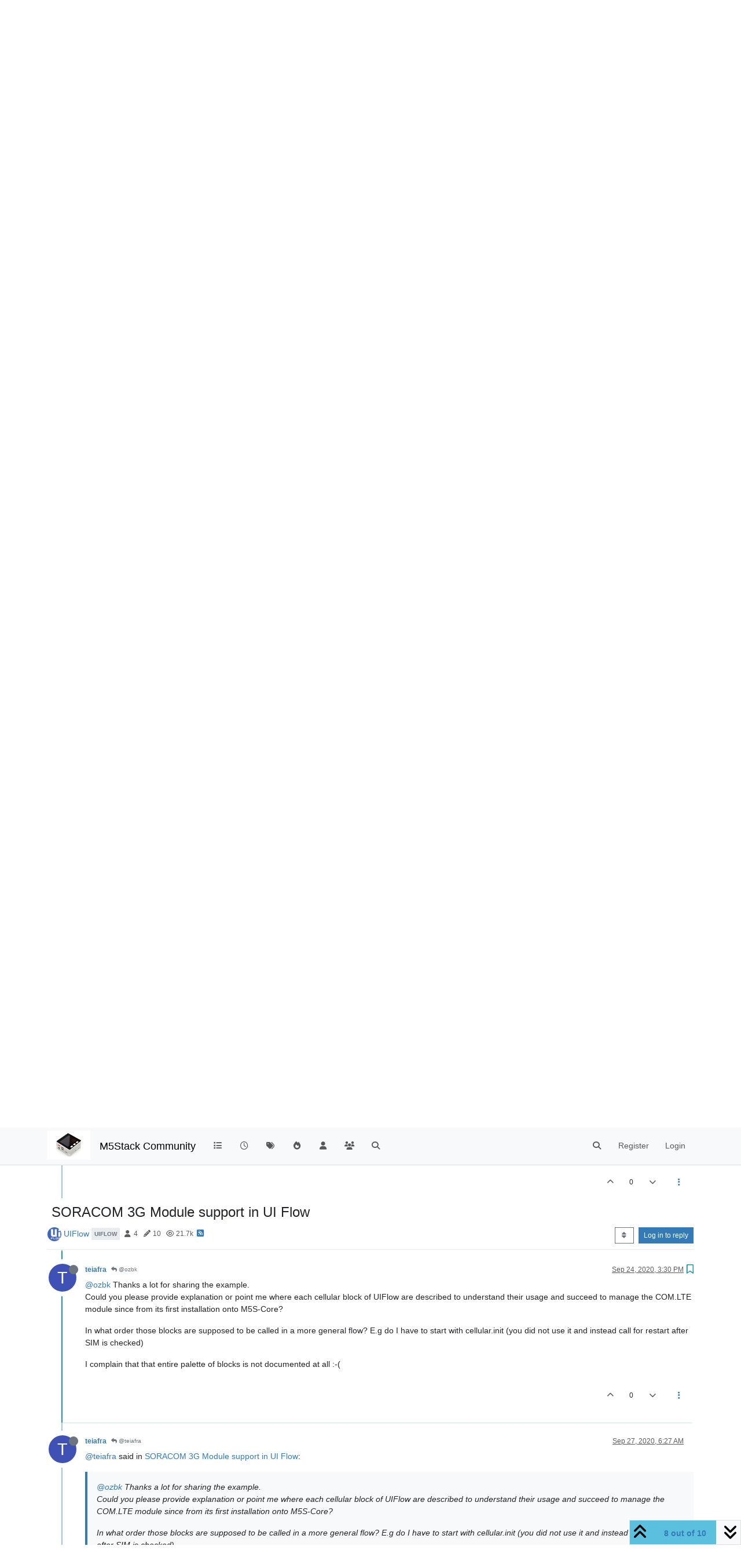

--- FILE ---
content_type: text/html; charset=utf-8
request_url: https://community.m5stack.com/topic/1435/soracom-3g-module-support-in-ui-flow/8
body_size: 20283
content:
<!DOCTYPE html>
<html lang="en-US" data-dir="ltr" style="direction: ltr;">
<head>
	<title>SORACOM 3G Module support in UI Flow | M5Stack Community</title>
	<meta name="viewport" content="width&#x3D;device-width, initial-scale&#x3D;1.0" />
	<meta name="content-type" content="text/html; charset=UTF-8" />
	<meta name="apple-mobile-web-app-capable" content="yes" />
	<meta name="mobile-web-app-capable" content="yes" />
	<meta property="og:site_name" content="M5Stack Community" />
	<meta name="msapplication-badge" content="frequency=30; polling-uri=https://community.m5stack.com/sitemap.xml" />
	<meta name="theme-color" content="#ffffff" />
	<meta name="msapplication-square150x150logo" content="/assets/uploads/system/site-logo.jpg" />
	<meta name="title" content="SORACOM 3G Module support in UI Flow" />
	<meta property="og:title" content="SORACOM 3G Module support in UI Flow" />
	<meta property="og:type" content="article" />
	<meta property="article:published_time" content="2019-10-31T02:54:47.147Z" />
	<meta property="article:modified_time" content="2020-09-28T13:32:43.816Z" />
	<meta property="article:section" content="UIFlow" />
	<meta name="description" content="@ozbk Thanks a lot for sharing the example. Could you please provide explanation or point me where each cellular block of UIFlow are described to understand ..." />
	<meta property="og:description" content="@ozbk Thanks a lot for sharing the example. Could you please provide explanation or point me where each cellular block of UIFlow are described to understand ..." />
	<meta property="og:image" content="https://community.m5stack.com/assets/uploads/system/site-logo.jpg" />
	<meta property="og:image:url" content="https://community.m5stack.com/assets/uploads/system/site-logo.jpg" />
	<meta property="og:image:width" content="undefined" />
	<meta property="og:image:height" content="undefined" />
	<meta property="og:url" content="https://community.m5stack.com/topic/1435/soracom-3g-module-support-in-ui-flow/8" />
	
	<link rel="stylesheet" type="text/css" href="/assets/client.css?v=rae4s5j9rp0" />
	<link rel="icon" type="image/x-icon" href="/assets/uploads/system/favicon.ico?v&#x3D;rae4s5j9rp0" />
	<link rel="manifest" href="/manifest.webmanifest" crossorigin="use-credentials" />
	<link rel="search" type="application/opensearchdescription+xml" title="M5Stack Community" href="/osd.xml" />
	<link rel="prefetch" href="/assets/src/modules/composer.js?v&#x3D;rae4s5j9rp0" />
	<link rel="prefetch" href="/assets/src/modules/composer/uploads.js?v&#x3D;rae4s5j9rp0" />
	<link rel="prefetch" href="/assets/src/modules/composer/drafts.js?v&#x3D;rae4s5j9rp0" />
	<link rel="prefetch" href="/assets/src/modules/composer/tags.js?v&#x3D;rae4s5j9rp0" />
	<link rel="prefetch" href="/assets/src/modules/composer/categoryList.js?v&#x3D;rae4s5j9rp0" />
	<link rel="prefetch" href="/assets/src/modules/composer/resize.js?v&#x3D;rae4s5j9rp0" />
	<link rel="prefetch" href="/assets/src/modules/composer/autocomplete.js?v&#x3D;rae4s5j9rp0" />
	<link rel="prefetch" href="/assets/templates/composer.tpl?v&#x3D;rae4s5j9rp0" />
	<link rel="prefetch" href="/assets/language/en-US/topic.json?v&#x3D;rae4s5j9rp0" />
	<link rel="prefetch" href="/assets/language/en-US/modules.json?v&#x3D;rae4s5j9rp0" />
	<link rel="prefetch" href="/assets/language/en-US/tags.json?v&#x3D;rae4s5j9rp0" />
	<link rel="prefetch stylesheet" href="/assets/plugins/nodebb-plugin-markdown/styles/default.css" />
	<link rel="prefetch" href="/assets/language/en-US/markdown.json?v&#x3D;rae4s5j9rp0" />
	<link rel="canonical" href="https://community.m5stack.com/topic/1435/soracom-3g-module-support-in-ui-flow" />
	<link rel="alternate" type="application/rss+xml" href="/topic/1435.rss" />
	<link rel="up" href="https://community.m5stack.com/category/5/uiflow" />
	<link rel="author" href="https://community.m5stack.com/user/teiafra" />
	

	<script>
		var config = JSON.parse('{"relative_path":"","upload_url":"/assets/uploads","asset_base_url":"/assets","assetBaseUrl":"/assets","siteTitle":"M5Stack Community","browserTitle":"M5Stack Community","titleLayout":"&#123;pageTitle&#125; | &#123;browserTitle&#125;","showSiteTitle":true,"maintenanceMode":false,"postQueue":1,"minimumTitleLength":3,"maximumTitleLength":255,"minimumPostLength":2,"maximumPostLength":32767,"minimumTagsPerTopic":0,"maximumTagsPerTopic":5,"minimumTagLength":3,"maximumTagLength":15,"undoTimeout":10000,"useOutgoingLinksPage":false,"allowGuestHandles":false,"allowTopicsThumbnail":false,"usePagination":false,"disableChat":false,"disableChatMessageEditing":false,"maximumChatMessageLength":1000,"socketioTransports":["polling","websocket"],"socketioOrigins":"*:*","websocketAddress":"","maxReconnectionAttempts":5,"reconnectionDelay":1500,"topicsPerPage":20,"postsPerPage":20,"maximumFileSize":2048,"theme:id":"nodebb-theme-persona","theme:src":"","defaultLang":"en-US","userLang":"en-US","loggedIn":false,"uid":-1,"cache-buster":"v=rae4s5j9rp0","topicPostSort":"oldest_to_newest","categoryTopicSort":"recently_replied","csrf_token":false,"searchEnabled":true,"searchDefaultInQuick":"titles","bootswatchSkin":"","composer:showHelpTab":true,"enablePostHistory":true,"timeagoCutoff":30,"timeagoCodes":["af","am","ar","az-short","az","be","bg","bs","ca","cs","cy","da","de-short","de","dv","el","en-short","en","es-short","es","et","eu","fa-short","fa","fi","fr-short","fr","gl","he","hr","hu","hy","id","is","it-short","it","ja","jv","ko","ky","lt","lv","mk","nl","no","pl","pt-br-short","pt-br","pt-short","pt","ro","rs","ru","rw","si","sk","sl","sq","sr","sv","th","tr-short","tr","uk","ur","uz","vi","zh-CN","zh-TW"],"cookies":{"enabled":false,"message":"[[global:cookies.message]]","dismiss":"[[global:cookies.accept]]","link":"[[global:cookies.learn-more]]","link_url":"https:&#x2F;&#x2F;www.cookiesandyou.com"},"thumbs":{"size":512},"iconBackgrounds":["#f44336","#e91e63","#9c27b0","#673ab7","#3f51b5","#2196f3","#009688","#1b5e20","#33691e","#827717","#e65100","#ff5722","#795548","#607d8b"],"emailPrompt":1,"useragent":{"isYaBrowser":false,"isAuthoritative":true,"isMobile":false,"isMobileNative":false,"isTablet":false,"isiPad":false,"isiPod":false,"isiPhone":false,"isiPhoneNative":false,"isAndroid":false,"isAndroidNative":false,"isBlackberry":false,"isOpera":false,"isIE":false,"isEdge":false,"isIECompatibilityMode":false,"isSafari":false,"isFirefox":false,"isWebkit":false,"isChrome":true,"isKonqueror":false,"isOmniWeb":false,"isSeaMonkey":false,"isFlock":false,"isAmaya":false,"isPhantomJS":false,"isEpiphany":false,"isDesktop":true,"isWindows":false,"isLinux":false,"isLinux64":false,"isMac":true,"isChromeOS":false,"isBada":false,"isSamsung":false,"isRaspberry":false,"isBot":false,"isCurl":false,"isAndroidTablet":false,"isWinJs":false,"isKindleFire":false,"isSilk":false,"isCaptive":false,"isSmartTV":false,"isUC":false,"isFacebook":false,"isAlamoFire":false,"isElectron":false,"silkAccelerated":false,"browser":"Chrome","version":"131.0.0.0","os":"OS X","platform":"Apple Mac","geoIp":{},"source":"Mozilla/5.0 (Macintosh; Intel Mac OS X 10_15_7) AppleWebKit/537.36 (KHTML, like Gecko) Chrome/131.0.0.0 Safari/537.36; ClaudeBot/1.0; +claudebot@anthropic.com)","isWechat":false},"fontawesome":{"pro":false,"styles":["solid","brands","regular"],"version":"6.5.2"},"acpLang":"undefined","topicSearchEnabled":false,"disableCustomUserSkins":false,"defaultBootswatchSkin":"","hideSubCategories":false,"hideCategoryLastPost":false,"enableQuickReply":false,"composer-default":{},"markdown":{"highlight":1,"hljsLanguages":["common"],"theme":"default.css","defaultHighlightLanguage":"","externalMark":false},"spam-be-gone":{}}');
		var app = {
			user: JSON.parse('{"uid":0,"username":"Guest","displayname":"Guest","userslug":"","fullname":"Guest","email":"","icon:text":"?","icon:bgColor":"#aaa","groupTitle":"","groupTitleArray":[],"status":"offline","reputation":0,"email:confirmed":false,"unreadData":{"":{},"new":{},"watched":{},"unreplied":{}},"isAdmin":false,"isGlobalMod":false,"isMod":false,"privileges":{"chat":false,"chat:privileged":false,"upload:post:image":false,"upload:post:file":false,"signature":false,"invite":false,"group:create":false,"search:content":false,"search:users":false,"search:tags":false,"view:users":true,"view:tags":true,"view:groups":true,"local:login":false,"ban":false,"mute":false,"view:users:info":false},"blocks":[],"timeagoCode":"en","offline":true,"lastRoomId":null,"isEmailConfirmSent":false}')
		};

		document.documentElement.style.setProperty('--panel-offset', `${localStorage.getItem('panelOffset') || 0}px`);
	</script>

	
	<head>
    <meta name="viewport" content="width=device-width, initial-scale=1.0">
    <style>
        .center {
            font-size: 25px;
            text-align: center;
            margin-top: 10px;
            margin-bottom: 10px;
        }
    </style>
</head>
<body>

<div class="center">
    <a href="https://chat.m5stack.com">🤖Have you ever tried Chat.M5Stack.com before asking??😎</a>
</div>

</body>

	
	
</head>

<body class="page-topic page-topic-1435 page-topic-soracom-3g-module-support-in-ui-flow template-topic page-topic-category-5 page-topic-category-uiflow parent-category-21 parent-category-5 page-status-200 theme-persona user-guest skin-noskin">
	<nav id="menu" class="slideout-menu hidden">
		<section class="menu-section" data-section="navigation">
	<ul class="menu-section-list text-bg-dark"></ul>
</section>


	</nav>
	<nav id="chats-menu" class="slideout-menu hidden">
		
	</nav>

	<main id="panel" class="slideout-panel">
		<nav class="navbar sticky-top navbar-expand-lg bg-light header border-bottom py-0" id="header-menu" component="navbar">
			<div class="container justify-content-start flex-nowrap">
							<div class="d-flex align-items-center me-auto" style="min-width: 0px;">
				<button type="button" class="navbar-toggler border-0" id="mobile-menu">
					<i class="fa fa-lg fa-fw fa-bars unread-count" ></i>
					<span component="unread/icon" class="notification-icon fa fa-fw fa-book unread-count" data-content="0" data-unread-url="/unread"></span>
				</button>
				<div class="d-inline-flex align-items-center" style="min-width: 0px;">
					
					<a class="navbar-brand" href="http://www.m5stack.com/">
						<img alt="" class=" forum-logo d-inline-block align-text-bottom" src="/assets/uploads/system/site-logo.jpg?v=rae4s5j9rp0" />
					</a>
					
					
					<a class="navbar-brand text-truncate" href="/">
						M5Stack Community
					</a>
					
				</div>
			</div>

			
			<div class="navbar-search visible-xs">
				<form action="/search" method="GET">
					<button type="button" class="btn btn-link"><i class="fa fa-lg fa-fw fa-search" title="Search"></i></button>
					<input autocomplete="off" type="text" class="form-control hidden" name="term" placeholder="Search"/>
					<button class="btn btn-primary hidden" type="submit"></button>
					<input type="text" class="hidden" name="in" value="titles" />
				</form>
				<div class="quick-search-container dropdown-menu d-block mt-2 hidden">
					<div class="quick-search-results-container"></div>
				</div>
			</div>
			

			

			<div component="navbar/title" class="visible-xs hidden">
				<span></span>
			</div>

			<div id="nav-dropdown" class="collapse navbar-collapse d-none d-lg-block">
				<ul id="main-nav" class="navbar-nav me-auto mb-2 mb-lg-0">
					
					
					<li class="nav-item " title="Categories">
						<a class="nav-link navigation-link "
						 href="&#x2F;categories" >
							
							<i class="fa fa-fw fa-list" data-content=""></i>
							
							
							<span class="visible-xs-inline">Categories</span>
							
							
						</a>
						
					</li>
					
					
					
					<li class="nav-item " title="Recent">
						<a class="nav-link navigation-link "
						 href="&#x2F;recent" >
							
							<i class="fa fa-fw fa-clock-o" data-content=""></i>
							
							
							<span class="visible-xs-inline">Recent</span>
							
							
						</a>
						
					</li>
					
					
					
					<li class="nav-item " title="Tags">
						<a class="nav-link navigation-link "
						 href="&#x2F;tags" >
							
							<i class="fa fa-fw fa-tags" data-content=""></i>
							
							
							<span class="visible-xs-inline">Tags</span>
							
							
						</a>
						
					</li>
					
					
					
					<li class="nav-item " title="Popular">
						<a class="nav-link navigation-link "
						 href="&#x2F;popular" >
							
							<i class="fa fa-fw fa-fire" data-content=""></i>
							
							
							<span class="visible-xs-inline">Popular</span>
							
							
						</a>
						
					</li>
					
					
					
					<li class="nav-item " title="Users">
						<a class="nav-link navigation-link "
						 href="&#x2F;users" >
							
							<i class="fa fa-fw fa-user" data-content=""></i>
							
							
							<span class="visible-xs-inline">Users</span>
							
							
						</a>
						
					</li>
					
					
					
					<li class="nav-item " title="Groups">
						<a class="nav-link navigation-link "
						 href="&#x2F;groups" >
							
							<i class="fa fa-fw fa-group" data-content=""></i>
							
							
							<span class="visible-xs-inline">Groups</span>
							
							
						</a>
						
					</li>
					
					
					
					<li class="nav-item " title="Search">
						<a class="nav-link navigation-link "
						 href="&#x2F;search" >
							
							<i class="fa fa-fw fa-search" data-content=""></i>
							
							
							<span class="visible-xs-inline">Search</span>
							
							
						</a>
						
					</li>
					
					
				</ul>
				<ul class="navbar-nav mb-2 mb-lg-0 hidden-xs">
					<li class="nav-item">
						<a href="#" id="reconnect" class="nav-link hide" title="Looks like your connection to M5Stack Community was lost, please wait while we try to reconnect.">
							<i class="fa fa-check"></i>
						</a>
					</li>
				</ul>
				
				<div class="navbar-nav mb-2 mb-lg-0 position-relative">
					<form component="search/form" id="search-form" class="d-flex justify-content-end align-items-center" role="search" method="GET">
	<div component="search/fields" class="hidden" id="search-fields">
		<div class="input-group flex-nowrap">
			<input autocomplete="off" type="text" class="form-control" placeholder="Search" name="query" value="">

			<a href="/search" class="btn btn-outline-secondary" aria-label="Type to search">
				<i class="fa fa-gears fa-fw"></i>
			</a>
		</div>

		<div id="quick-search-container" class="quick-search-container dropdown-menu d-block mt-2 hidden">
			<div class="form-check filter-category mb-2 ms-4">
				<input class="form-check-input" type="checkbox" checked>
				<label class="form-check-label name"></label>
			</div>

			<div class="text-center loading-indicator"><i class="fa fa-spinner fa-spin"></i></div>
			<div class="quick-search-results-container"></div>
		</div>
		<button type="submit" class="btn btn-outline-secondary hide">Search</button>
	</div>

	<div id="" class="nav-item"><a component="search/button" id="search-button" href="#" class="nav-link"><i class="fa fa-search fa-fw" title="Search"></i></a></div>
</form>

				</div>
				

				
				
				<ul id="logged-out-menu" class="navbar-nav me-0 mb-2 mb-lg-0 align-items-center">
					
					<li class="nav-item">
						<a class="nav-link" href="/register">
							<i class="fa fa-pencil fa-fw d-inline-block d-sm-none"></i>
							<span>Register</span>
						</a>
					</li>
					
					<li class="nav-item">
						<a class="nav-link" href="/login">
							<i class="fa fa-sign-in fa-fw d-inline-block d-sm-none"></i>
							<span>Login</span>
						</a>
					</li>
				</ul>
				
				
			</div>

			</div>
		</nav>
		<script>
			const rect = document.getElementById('header-menu').getBoundingClientRect();
			const offset = Math.max(0, rect.bottom);
			document.documentElement.style.setProperty('--panel-offset', offset + `px`);
		</script>
		<div class="container pt-3" id="content">
		<noscript>
    <div class="alert alert-danger">
        <p>
            Your browser does not seem to support JavaScript. As a result, your viewing experience will be diminished, and you have been placed in <strong>read-only mode</strong>.
        </p>
        <p>
            Please download a browser that supports JavaScript, or enable it if it's disabled (i.e. NoScript).
        </p>
    </div>
</noscript>
		
<div data-widget-area="header">
	
</div>
<div class="row mb-5">
	<div class="topic col-lg-12" itemid="/topic/1435/soracom-3g-module-support-in-ui-flow/8" itemscope itemtype="https://schema.org/DiscussionForumPosting">
		<meta itemprop="datePublished" content="2019-10-31T02:54:47.147Z">
		<meta itemprop="dateModified" content="2020-09-28T13:32:43.816Z">
		<meta itemprop="author" itemscope itemtype="https://schema.org/Person" itemref="topicAuthorName topicAuthorUrl">
		<meta id="topicAuthorName" itemprop="name" content="ciniml">
		<meta id="topicAuthorUrl" itemprop="url" content="/user/ciniml">
		<div class="topic-header sticky-top">
			<h1 component="post/header" class="" itemprop="name">
				<span class="topic-title">
					<span component="topic/labels" class="d-inline-flex gap-2 align-items-center">
						<i component="topic/scheduled" class="fa fa-clock-o hidden" title="Scheduled"></i>
						<i component="topic/pinned" class="fa fa-thumb-tack hidden" title="Pinned"></i>
						<i component="topic/locked" class="fa fa-lock hidden" title="Locked"></i>
						<i class="fa fa-arrow-circle-right hidden" title="Moved"></i>
						
					</span>
					<span component="topic/title">SORACOM 3G Module support in UI Flow</span>
				</span>
			</h1>

			<div class="topic-info clearfix">
				<div class="category-item d-inline-block">
					<span class="icon d-inline-flex justify-content-center align-items-center align-middle rounded-circle" style="background-color: #A16946; border-color: #A16946!important; color: #ffffff; background-image: url(&#x2F;assets&#x2F;uploads&#x2F;category&#x2F;category-5.jpg); background-size: cover; width:24px; height: 24px; font-size: 12px;"><i class="fa fa-fw hidden"></i></span>
					<a href="/category/5/uiflow">UIFlow</a>
				</div>

				<div data-tid="1435" component="topic/tags" class="tags tag-list d-inline-block hidden-xs">
					
<a href="/tags/uiflow"><span class="tag tag-item fw-bold tag-class-uiflow" data-tag="uiflow">uiflow</span></a>

				</div>
				<div class="d-inline-block hidden-xs">
					<div class="stats text-muted">
	<i class="fa fa-fw fa-user" title="Posters"></i>
	<span title="4">4</span>
</div>
<div class="stats text-muted">
	<i class="fa fa-fw fa-pencil" title="Posts"></i>
	<span component="topic/post-count" title="10">10</span>
</div>
<div class="stats text-muted">
	<i class="fa fa-fw fa-eye" title="Views"></i>
	<span title="21687">21.7k</span>
</div>
				</div>
				
				<a class="hidden-xs" target="_blank" href="/topic/1435.rss"><i class="fa fa-rss-square"></i></a>
				
				

				<div class="topic-main-buttons float-end d-inline-block">
	<span class="loading-indicator btn float-start hidden" done="0">
		<span class="hidden-xs">Loading More Posts</span> <i class="fa fa-refresh fa-spin"></i>
	</span>

	

	

	<div title="Sort by" class="btn-group bottom-sheet hidden-xs" component="thread/sort">
	<button class="btn btn-sm btn-outline-secondary dropdown-toggle" data-bs-toggle="dropdown" aria-haspopup="true" aria-expanded="false" aria-label="Post sort option, Oldest to Newest">
	<i class="fa fa-fw fa-sort"></i></button>
	<ul class="dropdown-menu dropdown-menu-end" role="menu">
		<li><a class="dropdown-item" href="#" class="oldest_to_newest" data-sort="oldest_to_newest" role="menuitem"><i class="fa fa-fw"></i> Oldest to Newest</a></li>
		<li><a class="dropdown-item" href="#" class="newest_to_oldest" data-sort="newest_to_oldest" role="menuitem"><i class="fa fa-fw"></i> Newest to Oldest</a></li>
		<li><a class="dropdown-item" href="#" class="most_votes" data-sort="most_votes" role="menuitem"><i class="fa fa-fw"></i> Most Votes</a></li>
	</ul>
</div>


	<div class="d-inline-block">
	
	</div>
	<div component="topic/reply/container" class="btn-group action-bar bottom-sheet hidden">
	<a href="/compose?tid=1435" class="btn btn-sm btn-primary" component="topic/reply" data-ajaxify="false" role="button"><i class="fa fa-reply visible-xs-inline"></i><span class="visible-sm-inline visible-md-inline visible-lg-inline"> Reply</span></a>
	<button type="button" class="btn btn-sm btn-primary dropdown-toggle" data-bs-toggle="dropdown" aria-haspopup="true" aria-expanded="false">
		<span class="caret"></span>
	</button>
	<ul class="dropdown-menu dropdown-menu-end" role="menu">
		<li><a class="dropdown-item" href="#" component="topic/reply-as-topic" role="menuitem">Reply as topic</a></li>
	</ul>
</div>




<a component="topic/reply/guest" href="/login" class="btn btn-sm btn-primary">Log in to reply</a>


</div>

			</div>
		</div>
		

		


		
		<div component="topic/deleted/message" class="alert alert-warning mt-3 hidden d-flex justify-content-between flex-wrap">
    <span>This topic has been deleted. Only users with topic management privileges can see it.</span>
    <span>
        
    </span>
</div>
		

		<ul component="topic" class="posts timeline" data-tid="1435" data-cid="5">
			
				<li component="post" class="  topic-owner-post" data-index="0" data-pid="6218" data-uid="419" data-timestamp="1572490487147" data-username="ciniml" data-userslug="ciniml" itemprop="comment" itemtype="http://schema.org/Comment" itemscope>
					<a component="post/anchor" data-index="0" id="1"></a>

					<meta itemprop="datePublished" content="2019-10-31T02:54:47.147Z">
					<meta itemprop="dateModified" content="">

					

<div class="clearfix post-header">
	<div class="icon float-start">
		<a href="/user/ciniml">
			<img  alt="ciniml" title="ciniml" data-uid="419" loading="lazy" aria-label="User avatar for ciniml" class="avatar  avatar-rounded" component="user/picture" src="/assets/uploads/profile/uid-419/419-profileavatar.png" style="--avatar-size: 48px;" onError="this.remove();" itemprop="image" /><span  alt="ciniml" title="ciniml" data-uid="419" loading="lazy" aria-label="User avatar for ciniml" class="avatar  avatar-rounded" component="user/picture" style="--avatar-size: 48px; background-color: #009688;">C</span>
			<i component="user/status" class="fa fa-circle status offline" title="Offline"></i>
		</a>
	</div>

	<small class="d-flex">
		<div class="d-flex align-items-center gap-1 flex-wrap w-100">
			<strong class="text-nowrap">
				<a href="/user/ciniml" itemprop="author" data-username="ciniml" data-uid="419">ciniml</a>
			</strong>

			

			

			<span class="visible-xs-inline-block visible-sm-inline-block visible-md-inline-block visible-lg-inline-block">
				

				<span>
					
				</span>
			</span>
			<div class="d-flex align-items-center gap-1 flex-grow-1 justify-content-end">
				<span>
					<i component="post/edit-indicator" class="fa fa-pencil-square edit-icon hidden"></i>

					<span data-editor="" component="post/editor" class="hidden">last edited by  <span class="timeago" title="Invalid Date"></span></span>

					<span class="visible-xs-inline-block visible-sm-inline-block visible-md-inline-block visible-lg-inline-block">
						<a class="permalink text-muted" href="/post/6218"><span class="timeago" title="2019-10-31T02:54:47.147Z"></span></a>
					</span>
				</span>
				<span class="bookmarked"><i class="fa fa-bookmark-o"></i></span>
			</div>
		</div>
	</small>
</div>

<br />

<div class="content" component="post/content" itemprop="text">
	<p dir="auto">Hi.</p>
<p dir="auto">Is there any support for SORACOM 3G Module in UI Flow?</p>
<p dir="auto">I found the Cellular module is implemented in some recent version of UI Flow.<br />
But I cannot make it work with the SORACOM 3G Module, since the gprsConnect() always returns False.</p>
<p dir="auto">getSimState() returns True, so the SIM is inserted and recognized by the 3G module correctly.</p>
<p dir="auto">By the way, I've made the 3G module work with customized MicroPython whose PPP module is enabled.<br />
I think all you have to do is to just enable the PPP module of MicroPython in order to support the SORACOM 3G Module, and other GSM/3G/LTE modules may also be supported with a few python code to enter these modules to PPP mode.</p>
<p dir="auto">So there is another question.<br />
Do you have any plan to enable the PPP module of MicroPython in the UI flow firmware?<br />
It, I think, expands the UI flow communication capability greatly.</p>
<p dir="auto">Thanks in advance.</p>

</div>

<div class="post-footer">
	

	<div class="clearfix">
	
	<a component="post/reply-count" data-target-component="post/replies/container" href="#" class="threaded-replies user-select-none float-start text-muted ">
		<span component="post/reply-count/avatars" class="avatars d-inline-flex gap-1 align-items-top hidden-xs ">
			
			<span><img  alt="ozbk" title="ozbk" data-uid="653" loading="lazy" aria-label="User avatar for ozbk" class="avatar  avatar-rounded" component="avatar/picture" src="/assets/uploads/profile/uid-653/653-profileavatar-1716977225310.png" style="--avatar-size: 16px;" onError="this.remove();" itemprop="image" /><span  alt="ozbk" title="ozbk" data-uid="653" loading="lazy" aria-label="User avatar for ozbk" class="avatar  avatar-rounded" component="avatar/icon" style="--avatar-size: 16px; background-color: #3f51b5;">O</span></span>
			
			<span><span  alt="teiafra" title="teiafra" data-uid="4382" loading="lazy" aria-label="User avatar for teiafra" class="avatar  avatar-rounded" component="avatar/icon" style="--avatar-size: 16px; background-color: #3f51b5;">T</span></span>
			
			
		</span>

		<span class="replies-count small" component="post/reply-count/text" data-replies="2">2 Replies</span>
		<span class="replies-last hidden-xs small">Last reply <span class="timeago" title="2019-10-31T07:02:10.352Z"></span></span>

		<i class="fa fa-fw fa-chevron-right" component="post/replies/open"></i>
		<i class="fa fa-fw fa-chevron-down hidden" component="post/replies/close"></i>
		<i class="fa fa-fw fa-spin fa-spinner hidden" component="post/replies/loading"></i>
	</a>
	

	<small class="d-flex justify-content-end align-items-center gap-1" component="post/actions">
		<!-- This partial intentionally left blank; overwritten by nodebb-plugin-reactions -->
		<span class="post-tools">
			<a component="post/reply" href="#" class="user-select-none hidden">Reply</a>
			<a component="post/quote" href="#" class="user-select-none hidden">Quote</a>
		</span>

		
		<span class="votes">
			<a component="post/upvote" href="#" class="">
				<i class="fa fa-chevron-up"></i>
			</a>

			<span component="post/vote-count" data-votes="0">0</span>

			
			<a component="post/downvote" href="#" class="">
				<i class="fa fa-chevron-down"></i>
			</a>
			
		</span>
		

		<span component="post/tools" class="dropdown moderator-tools bottom-sheet d-inline-block ">
	<a class="dropdown-toggle d-block" href="#" data-bs-toggle="dropdown" aria-haspopup="true" aria-expanded="false"><i class="fa fa-fw fa-ellipsis-v"></i></a>
	<ul class="dropdown-menu dropdown-menu-end" role="menu"></ul>
</span>

	</small>
	</div>
	<div component="post/replies/container"></div>
</div>

				</li>
				
				
				
			
				<li component="post" class="  " data-index="1" data-pid="6220" data-uid="443" data-timestamp="1572500210060" data-username="ajb2k3" data-userslug="ajb2k3" itemprop="comment" itemtype="http://schema.org/Comment" itemscope>
					<a component="post/anchor" data-index="1" id="2"></a>

					<meta itemprop="datePublished" content="2019-10-31T05:36:50.060Z">
					<meta itemprop="dateModified" content="">

					

<div class="clearfix post-header">
	<div class="icon float-start">
		<a href="/user/ajb2k3">
			<img  alt="ajb2k3" title="ajb2k3" data-uid="443" loading="lazy" aria-label="User avatar for ajb2k3" class="avatar  avatar-rounded" component="user/picture" src="/assets/uploads/profile/uid-443/443-profileavatar.png" style="--avatar-size: 48px;" onError="this.remove();" itemprop="image" /><span  alt="ajb2k3" title="ajb2k3" data-uid="443" loading="lazy" aria-label="User avatar for ajb2k3" class="avatar  avatar-rounded" component="user/picture" style="--avatar-size: 48px; background-color: #2196f3;">A</span>
			<i component="user/status" class="fa fa-circle status offline" title="Offline"></i>
		</a>
	</div>

	<small class="d-flex">
		<div class="d-flex align-items-center gap-1 flex-wrap w-100">
			<strong class="text-nowrap">
				<a href="/user/ajb2k3" itemprop="author" data-username="ajb2k3" data-uid="443">ajb2k3</a>
			</strong>

			

			

			<span class="visible-xs-inline-block visible-sm-inline-block visible-md-inline-block visible-lg-inline-block">
				

				<span>
					
				</span>
			</span>
			<div class="d-flex align-items-center gap-1 flex-grow-1 justify-content-end">
				<span>
					<i component="post/edit-indicator" class="fa fa-pencil-square edit-icon hidden"></i>

					<span data-editor="" component="post/editor" class="hidden">last edited by  <span class="timeago" title="Invalid Date"></span></span>

					<span class="visible-xs-inline-block visible-sm-inline-block visible-md-inline-block visible-lg-inline-block">
						<a class="permalink text-muted" href="/post/6220"><span class="timeago" title="2019-10-31T05:36:50.060Z"></span></a>
					</span>
				</span>
				<span class="bookmarked"><i class="fa fa-bookmark-o"></i></span>
			</div>
		</div>
	</small>
</div>

<br />

<div class="content" component="post/content" itemprop="text">
	<p dir="auto">Please post this on the UIFlow bug report page on github.</p>
<p dir="auto"><a href="https://github.com/m5stack/UiFlow-Bug-Report/issues" target="_blank" rel="noopener noreferrer nofollow ugc">https://github.com/m5stack/UiFlow-Bug-Report/issues</a></p>

</div>

<div class="post-footer">
	
	<div component="post/signature" data-uid="443" class="post-signature"><p dir="auto">UIFlow, so easy an adult can learn it!<br />
If I don't know it, be patient!<br />
I've ether not learned it or am too drunk to remember it!<br />
Author of the WIP UIFlow Handbook!<br />
M5Black, Go, Stick, Core2, and so much more it cant be fit in here!</p>
</div>
	

	<div class="clearfix">
	
	<a component="post/reply-count" data-target-component="post/replies/container" href="#" class="threaded-replies user-select-none float-start text-muted hidden">
		<span component="post/reply-count/avatars" class="avatars d-inline-flex gap-1 align-items-top hidden-xs ">
			
			
		</span>

		<span class="replies-count small" component="post/reply-count/text" data-replies="0">1 Reply</span>
		<span class="replies-last hidden-xs small">Last reply <span class="timeago" title=""></span></span>

		<i class="fa fa-fw fa-chevron-right" component="post/replies/open"></i>
		<i class="fa fa-fw fa-chevron-down hidden" component="post/replies/close"></i>
		<i class="fa fa-fw fa-spin fa-spinner hidden" component="post/replies/loading"></i>
	</a>
	

	<small class="d-flex justify-content-end align-items-center gap-1" component="post/actions">
		<!-- This partial intentionally left blank; overwritten by nodebb-plugin-reactions -->
		<span class="post-tools">
			<a component="post/reply" href="#" class="user-select-none hidden">Reply</a>
			<a component="post/quote" href="#" class="user-select-none hidden">Quote</a>
		</span>

		
		<span class="votes">
			<a component="post/upvote" href="#" class="">
				<i class="fa fa-chevron-up"></i>
			</a>

			<span component="post/vote-count" data-votes="0">0</span>

			
			<a component="post/downvote" href="#" class="">
				<i class="fa fa-chevron-down"></i>
			</a>
			
		</span>
		

		<span component="post/tools" class="dropdown moderator-tools bottom-sheet d-inline-block ">
	<a class="dropdown-toggle d-block" href="#" data-bs-toggle="dropdown" aria-haspopup="true" aria-expanded="false"><i class="fa fa-fw fa-ellipsis-v"></i></a>
	<ul class="dropdown-menu dropdown-menu-end" role="menu"></ul>
</span>

	</small>
	</div>
	<div component="post/replies/container"></div>
</div>

				</li>
				
				
				
			
				<li component="post" class="  topic-owner-post" data-index="2" data-pid="6221" data-uid="419" data-timestamp="1572501402444" data-username="ciniml" data-userslug="ciniml" itemprop="comment" itemtype="http://schema.org/Comment" itemscope>
					<a component="post/anchor" data-index="2" id="3"></a>

					<meta itemprop="datePublished" content="2019-10-31T05:56:42.444Z">
					<meta itemprop="dateModified" content="">

					

<div class="clearfix post-header">
	<div class="icon float-start">
		<a href="/user/ciniml">
			<img  alt="ciniml" title="ciniml" data-uid="419" loading="lazy" aria-label="User avatar for ciniml" class="avatar  avatar-rounded" component="user/picture" src="/assets/uploads/profile/uid-419/419-profileavatar.png" style="--avatar-size: 48px;" onError="this.remove();" itemprop="image" /><span  alt="ciniml" title="ciniml" data-uid="419" loading="lazy" aria-label="User avatar for ciniml" class="avatar  avatar-rounded" component="user/picture" style="--avatar-size: 48px; background-color: #009688;">C</span>
			<i component="user/status" class="fa fa-circle status offline" title="Offline"></i>
		</a>
	</div>

	<small class="d-flex">
		<div class="d-flex align-items-center gap-1 flex-wrap w-100">
			<strong class="text-nowrap">
				<a href="/user/ciniml" itemprop="author" data-username="ciniml" data-uid="419">ciniml</a>
			</strong>

			

			

			<span class="visible-xs-inline-block visible-sm-inline-block visible-md-inline-block visible-lg-inline-block">
				

				<span>
					
				</span>
			</span>
			<div class="d-flex align-items-center gap-1 flex-grow-1 justify-content-end">
				<span>
					<i component="post/edit-indicator" class="fa fa-pencil-square edit-icon hidden"></i>

					<span data-editor="" component="post/editor" class="hidden">last edited by  <span class="timeago" title="Invalid Date"></span></span>

					<span class="visible-xs-inline-block visible-sm-inline-block visible-md-inline-block visible-lg-inline-block">
						<a class="permalink text-muted" href="/post/6221"><span class="timeago" title="2019-10-31T05:56:42.444Z"></span></a>
					</span>
				</span>
				<span class="bookmarked"><i class="fa fa-bookmark-o"></i></span>
			</div>
		</div>
	</small>
</div>

<br />

<div class="content" component="post/content" itemprop="text">
	<p dir="auto">Do you mean that the Cellular module should be work with SORACOM 3G module but it's currently not working due to some bugs?<br />
Or should I request enabling PPP module as a feature request?</p>

</div>

<div class="post-footer">
	

	<div class="clearfix">
	
	<a component="post/reply-count" data-target-component="post/replies/container" href="#" class="threaded-replies user-select-none float-start text-muted hidden">
		<span component="post/reply-count/avatars" class="avatars d-inline-flex gap-1 align-items-top hidden-xs ">
			
			<span><img  alt="ajb2k3" title="ajb2k3" data-uid="443" loading="lazy" aria-label="User avatar for ajb2k3" class="avatar  avatar-rounded" component="avatar/picture" src="/assets/uploads/profile/uid-443/443-profileavatar.png" style="--avatar-size: 16px;" onError="this.remove();" itemprop="image" /><span  alt="ajb2k3" title="ajb2k3" data-uid="443" loading="lazy" aria-label="User avatar for ajb2k3" class="avatar  avatar-rounded" component="avatar/icon" style="--avatar-size: 16px; background-color: #2196f3;">A</span></span>
			
			
		</span>

		<span class="replies-count small" component="post/reply-count/text" data-replies="1">1 Reply</span>
		<span class="replies-last hidden-xs small">Last reply <span class="timeago" title="2019-10-31T06:15:39.753Z"></span></span>

		<i class="fa fa-fw fa-chevron-right" component="post/replies/open"></i>
		<i class="fa fa-fw fa-chevron-down hidden" component="post/replies/close"></i>
		<i class="fa fa-fw fa-spin fa-spinner hidden" component="post/replies/loading"></i>
	</a>
	

	<small class="d-flex justify-content-end align-items-center gap-1" component="post/actions">
		<!-- This partial intentionally left blank; overwritten by nodebb-plugin-reactions -->
		<span class="post-tools">
			<a component="post/reply" href="#" class="user-select-none hidden">Reply</a>
			<a component="post/quote" href="#" class="user-select-none hidden">Quote</a>
		</span>

		
		<span class="votes">
			<a component="post/upvote" href="#" class="">
				<i class="fa fa-chevron-up"></i>
			</a>

			<span component="post/vote-count" data-votes="0">0</span>

			
			<a component="post/downvote" href="#" class="">
				<i class="fa fa-chevron-down"></i>
			</a>
			
		</span>
		

		<span component="post/tools" class="dropdown moderator-tools bottom-sheet d-inline-block ">
	<a class="dropdown-toggle d-block" href="#" data-bs-toggle="dropdown" aria-haspopup="true" aria-expanded="false"><i class="fa fa-fw fa-ellipsis-v"></i></a>
	<ul class="dropdown-menu dropdown-menu-end" role="menu"></ul>
</span>

	</small>
	</div>
	<div component="post/replies/container"></div>
</div>

				</li>
				
				
				
			
				<li component="post" class="  " data-index="3" data-pid="6222" data-uid="443" data-timestamp="1572502539753" data-username="ajb2k3" data-userslug="ajb2k3" itemprop="comment" itemtype="http://schema.org/Comment" itemscope>
					<a component="post/anchor" data-index="3" id="4"></a>

					<meta itemprop="datePublished" content="2019-10-31T06:15:39.753Z">
					<meta itemprop="dateModified" content="">

					

<div class="clearfix post-header">
	<div class="icon float-start">
		<a href="/user/ajb2k3">
			<img  alt="ajb2k3" title="ajb2k3" data-uid="443" loading="lazy" aria-label="User avatar for ajb2k3" class="avatar  avatar-rounded" component="user/picture" src="/assets/uploads/profile/uid-443/443-profileavatar.png" style="--avatar-size: 48px;" onError="this.remove();" itemprop="image" /><span  alt="ajb2k3" title="ajb2k3" data-uid="443" loading="lazy" aria-label="User avatar for ajb2k3" class="avatar  avatar-rounded" component="user/picture" style="--avatar-size: 48px; background-color: #2196f3;">A</span>
			<i component="user/status" class="fa fa-circle status offline" title="Offline"></i>
		</a>
	</div>

	<small class="d-flex">
		<div class="d-flex align-items-center gap-1 flex-wrap w-100">
			<strong class="text-nowrap">
				<a href="/user/ajb2k3" itemprop="author" data-username="ajb2k3" data-uid="443">ajb2k3</a>
			</strong>

			

			

			<span class="visible-xs-inline-block visible-sm-inline-block visible-md-inline-block visible-lg-inline-block">
				
				<a component="post/parent" class="btn btn-sm btn-outline-secondary hidden-xs" data-topid="6221" href="/post/6221"><i class="fa fa-reply"></i> @ciniml</a>
				

				<span>
					
				</span>
			</span>
			<div class="d-flex align-items-center gap-1 flex-grow-1 justify-content-end">
				<span>
					<i component="post/edit-indicator" class="fa fa-pencil-square edit-icon hidden"></i>

					<span data-editor="" component="post/editor" class="hidden">last edited by  <span class="timeago" title="Invalid Date"></span></span>

					<span class="visible-xs-inline-block visible-sm-inline-block visible-md-inline-block visible-lg-inline-block">
						<a class="permalink text-muted" href="/post/6222"><span class="timeago" title="2019-10-31T06:15:39.753Z"></span></a>
					</span>
				</span>
				<span class="bookmarked"><i class="fa fa-bookmark-o"></i></span>
			</div>
		</div>
	</small>
</div>

<br />

<div class="content" component="post/content" itemprop="text">
	<p dir="auto"><a class="mention plugin-mentions-user plugin-mentions-a" href="https://community.m5stack.com/uid/419">@ciniml</a> just add a feature request, sorry just woke up.</p>

</div>

<div class="post-footer">
	
	<div component="post/signature" data-uid="443" class="post-signature"><p dir="auto">UIFlow, so easy an adult can learn it!<br />
If I don't know it, be patient!<br />
I've ether not learned it or am too drunk to remember it!<br />
Author of the WIP UIFlow Handbook!<br />
M5Black, Go, Stick, Core2, and so much more it cant be fit in here!</p>
</div>
	

	<div class="clearfix">
	
	<a component="post/reply-count" data-target-component="post/replies/container" href="#" class="threaded-replies user-select-none float-start text-muted hidden">
		<span component="post/reply-count/avatars" class="avatars d-inline-flex gap-1 align-items-top hidden-xs ">
			
			<span><img  alt="ciniml" title="ciniml" data-uid="419" loading="lazy" aria-label="User avatar for ciniml" class="avatar  avatar-rounded" component="avatar/picture" src="/assets/uploads/profile/uid-419/419-profileavatar.png" style="--avatar-size: 16px;" onError="this.remove();" itemprop="image" /><span  alt="ciniml" title="ciniml" data-uid="419" loading="lazy" aria-label="User avatar for ciniml" class="avatar  avatar-rounded" component="avatar/icon" style="--avatar-size: 16px; background-color: #009688;">C</span></span>
			
			
		</span>

		<span class="replies-count small" component="post/reply-count/text" data-replies="1">1 Reply</span>
		<span class="replies-last hidden-xs small">Last reply <span class="timeago" title="2019-10-31T06:46:11.986Z"></span></span>

		<i class="fa fa-fw fa-chevron-right" component="post/replies/open"></i>
		<i class="fa fa-fw fa-chevron-down hidden" component="post/replies/close"></i>
		<i class="fa fa-fw fa-spin fa-spinner hidden" component="post/replies/loading"></i>
	</a>
	

	<small class="d-flex justify-content-end align-items-center gap-1" component="post/actions">
		<!-- This partial intentionally left blank; overwritten by nodebb-plugin-reactions -->
		<span class="post-tools">
			<a component="post/reply" href="#" class="user-select-none hidden">Reply</a>
			<a component="post/quote" href="#" class="user-select-none hidden">Quote</a>
		</span>

		
		<span class="votes">
			<a component="post/upvote" href="#" class="">
				<i class="fa fa-chevron-up"></i>
			</a>

			<span component="post/vote-count" data-votes="0">0</span>

			
			<a component="post/downvote" href="#" class="">
				<i class="fa fa-chevron-down"></i>
			</a>
			
		</span>
		

		<span component="post/tools" class="dropdown moderator-tools bottom-sheet d-inline-block ">
	<a class="dropdown-toggle d-block" href="#" data-bs-toggle="dropdown" aria-haspopup="true" aria-expanded="false"><i class="fa fa-fw fa-ellipsis-v"></i></a>
	<ul class="dropdown-menu dropdown-menu-end" role="menu"></ul>
</span>

	</small>
	</div>
	<div component="post/replies/container"></div>
</div>

				</li>
				
				
				
			
				<li component="post" class="  topic-owner-post" data-index="4" data-pid="6224" data-uid="419" data-timestamp="1572504371986" data-username="ciniml" data-userslug="ciniml" itemprop="comment" itemtype="http://schema.org/Comment" itemscope>
					<a component="post/anchor" data-index="4" id="5"></a>

					<meta itemprop="datePublished" content="2019-10-31T06:46:11.986Z">
					<meta itemprop="dateModified" content="">

					

<div class="clearfix post-header">
	<div class="icon float-start">
		<a href="/user/ciniml">
			<img  alt="ciniml" title="ciniml" data-uid="419" loading="lazy" aria-label="User avatar for ciniml" class="avatar  avatar-rounded" component="user/picture" src="/assets/uploads/profile/uid-419/419-profileavatar.png" style="--avatar-size: 48px;" onError="this.remove();" itemprop="image" /><span  alt="ciniml" title="ciniml" data-uid="419" loading="lazy" aria-label="User avatar for ciniml" class="avatar  avatar-rounded" component="user/picture" style="--avatar-size: 48px; background-color: #009688;">C</span>
			<i component="user/status" class="fa fa-circle status offline" title="Offline"></i>
		</a>
	</div>

	<small class="d-flex">
		<div class="d-flex align-items-center gap-1 flex-wrap w-100">
			<strong class="text-nowrap">
				<a href="/user/ciniml" itemprop="author" data-username="ciniml" data-uid="419">ciniml</a>
			</strong>

			

			

			<span class="visible-xs-inline-block visible-sm-inline-block visible-md-inline-block visible-lg-inline-block">
				
				<a component="post/parent" class="btn btn-sm btn-outline-secondary hidden-xs" data-topid="6222" href="/post/6222"><i class="fa fa-reply"></i> @ajb2k3</a>
				

				<span>
					
				</span>
			</span>
			<div class="d-flex align-items-center gap-1 flex-grow-1 justify-content-end">
				<span>
					<i component="post/edit-indicator" class="fa fa-pencil-square edit-icon hidden"></i>

					<span data-editor="" component="post/editor" class="hidden">last edited by  <span class="timeago" title="Invalid Date"></span></span>

					<span class="visible-xs-inline-block visible-sm-inline-block visible-md-inline-block visible-lg-inline-block">
						<a class="permalink text-muted" href="/post/6224"><span class="timeago" title="2019-10-31T06:46:11.986Z"></span></a>
					</span>
				</span>
				<span class="bookmarked"><i class="fa fa-bookmark-o"></i></span>
			</div>
		</div>
	</small>
</div>

<br />

<div class="content" component="post/content" itemprop="text">
	<p dir="auto"><a class="mention plugin-mentions-user plugin-mentions-a" href="https://community.m5stack.com/uid/443">@ajb2k3</a> Thanks for your suggestion. I've posted a new feature request to request enabling PPP module.<br />
<a href="https://github.com/m5stack/UiFlow-Bug-Report/issues/29" target="_blank" rel="noopener noreferrer nofollow ugc">https://github.com/m5stack/UiFlow-Bug-Report/issues/29</a></p>

</div>

<div class="post-footer">
	

	<div class="clearfix">
	
	<a component="post/reply-count" data-target-component="post/replies/container" href="#" class="threaded-replies user-select-none float-start text-muted hidden">
		<span component="post/reply-count/avatars" class="avatars d-inline-flex gap-1 align-items-top hidden-xs ">
			
			
		</span>

		<span class="replies-count small" component="post/reply-count/text" data-replies="0">1 Reply</span>
		<span class="replies-last hidden-xs small">Last reply <span class="timeago" title=""></span></span>

		<i class="fa fa-fw fa-chevron-right" component="post/replies/open"></i>
		<i class="fa fa-fw fa-chevron-down hidden" component="post/replies/close"></i>
		<i class="fa fa-fw fa-spin fa-spinner hidden" component="post/replies/loading"></i>
	</a>
	

	<small class="d-flex justify-content-end align-items-center gap-1" component="post/actions">
		<!-- This partial intentionally left blank; overwritten by nodebb-plugin-reactions -->
		<span class="post-tools">
			<a component="post/reply" href="#" class="user-select-none hidden">Reply</a>
			<a component="post/quote" href="#" class="user-select-none hidden">Quote</a>
		</span>

		
		<span class="votes">
			<a component="post/upvote" href="#" class="">
				<i class="fa fa-chevron-up"></i>
			</a>

			<span component="post/vote-count" data-votes="0">0</span>

			
			<a component="post/downvote" href="#" class="">
				<i class="fa fa-chevron-down"></i>
			</a>
			
		</span>
		

		<span component="post/tools" class="dropdown moderator-tools bottom-sheet d-inline-block ">
	<a class="dropdown-toggle d-block" href="#" data-bs-toggle="dropdown" aria-haspopup="true" aria-expanded="false"><i class="fa fa-fw fa-ellipsis-v"></i></a>
	<ul class="dropdown-menu dropdown-menu-end" role="menu"></ul>
</span>

	</small>
	</div>
	<div component="post/replies/container"></div>
</div>

				</li>
				
				
				
			
				<li component="post" class="  " data-index="5" data-pid="6225" data-uid="653" data-timestamp="1572505330352" data-username="ozbk" data-userslug="ozbk" itemprop="comment" itemtype="http://schema.org/Comment" itemscope>
					<a component="post/anchor" data-index="5" id="6"></a>

					<meta itemprop="datePublished" content="2019-10-31T07:02:10.352Z">
					<meta itemprop="dateModified" content="">

					

<div class="clearfix post-header">
	<div class="icon float-start">
		<a href="/user/ozbk">
			<img  alt="ozbk" title="ozbk" data-uid="653" loading="lazy" aria-label="User avatar for ozbk" class="avatar  avatar-rounded" component="user/picture" src="/assets/uploads/profile/uid-653/653-profileavatar-1716977225310.png" style="--avatar-size: 48px;" onError="this.remove();" itemprop="image" /><span  alt="ozbk" title="ozbk" data-uid="653" loading="lazy" aria-label="User avatar for ozbk" class="avatar  avatar-rounded" component="user/picture" style="--avatar-size: 48px; background-color: #3f51b5;">O</span>
			<i component="user/status" class="fa fa-circle status offline" title="Offline"></i>
		</a>
	</div>

	<small class="d-flex">
		<div class="d-flex align-items-center gap-1 flex-wrap w-100">
			<strong class="text-nowrap">
				<a href="/user/ozbk" itemprop="author" data-username="ozbk" data-uid="653">ozbk</a>
			</strong>

			

			

			<span class="visible-xs-inline-block visible-sm-inline-block visible-md-inline-block visible-lg-inline-block">
				
				<a component="post/parent" class="btn btn-sm btn-outline-secondary hidden-xs" data-topid="6218" href="/post/6218"><i class="fa fa-reply"></i> @ciniml</a>
				

				<span>
					
				</span>
			</span>
			<div class="d-flex align-items-center gap-1 flex-grow-1 justify-content-end">
				<span>
					<i component="post/edit-indicator" class="fa fa-pencil-square edit-icon hidden"></i>

					<span data-editor="" component="post/editor" class="hidden">last edited by  <span class="timeago" title="Invalid Date"></span></span>

					<span class="visible-xs-inline-block visible-sm-inline-block visible-md-inline-block visible-lg-inline-block">
						<a class="permalink text-muted" href="/post/6225"><span class="timeago" title="2019-10-31T07:02:10.352Z"></span></a>
					</span>
				</span>
				<span class="bookmarked"><i class="fa fa-bookmark-o"></i></span>
			</div>
		</div>
	</small>
</div>

<br />

<div class="content" component="post/content" itemprop="text">
	<p dir="auto"><a class="mention plugin-mentions-user plugin-mentions-a" href="https://community.m5stack.com/uid/419">@ciniml</a> You can try to run this example <a href="https://m5stack.oss-cn-shenzhen.aliyuncs.com/resource/example/soracom_time.m5f" target="_blank" rel="noopener noreferrer nofollow ugc">soracom_time.m5f</a></p>

</div>

<div class="post-footer">
	

	<div class="clearfix">
	
	<a component="post/reply-count" data-target-component="post/replies/container" href="#" class="threaded-replies user-select-none float-start text-muted ">
		<span component="post/reply-count/avatars" class="avatars d-inline-flex gap-1 align-items-top hidden-xs ">
			
			<span><img  alt="ciniml" title="ciniml" data-uid="419" loading="lazy" aria-label="User avatar for ciniml" class="avatar  avatar-rounded" component="avatar/picture" src="/assets/uploads/profile/uid-419/419-profileavatar.png" style="--avatar-size: 16px;" onError="this.remove();" itemprop="image" /><span  alt="ciniml" title="ciniml" data-uid="419" loading="lazy" aria-label="User avatar for ciniml" class="avatar  avatar-rounded" component="avatar/icon" style="--avatar-size: 16px; background-color: #009688;">C</span></span>
			
			<span><span  alt="teiafra" title="teiafra" data-uid="4382" loading="lazy" aria-label="User avatar for teiafra" class="avatar  avatar-rounded" component="avatar/icon" style="--avatar-size: 16px; background-color: #3f51b5;">T</span></span>
			
			
		</span>

		<span class="replies-count small" component="post/reply-count/text" data-replies="2">2 Replies</span>
		<span class="replies-last hidden-xs small">Last reply <span class="timeago" title="2019-11-01T00:20:11.499Z"></span></span>

		<i class="fa fa-fw fa-chevron-right" component="post/replies/open"></i>
		<i class="fa fa-fw fa-chevron-down hidden" component="post/replies/close"></i>
		<i class="fa fa-fw fa-spin fa-spinner hidden" component="post/replies/loading"></i>
	</a>
	

	<small class="d-flex justify-content-end align-items-center gap-1" component="post/actions">
		<!-- This partial intentionally left blank; overwritten by nodebb-plugin-reactions -->
		<span class="post-tools">
			<a component="post/reply" href="#" class="user-select-none hidden">Reply</a>
			<a component="post/quote" href="#" class="user-select-none hidden">Quote</a>
		</span>

		
		<span class="votes">
			<a component="post/upvote" href="#" class="">
				<i class="fa fa-chevron-up"></i>
			</a>

			<span component="post/vote-count" data-votes="0">0</span>

			
			<a component="post/downvote" href="#" class="">
				<i class="fa fa-chevron-down"></i>
			</a>
			
		</span>
		

		<span component="post/tools" class="dropdown moderator-tools bottom-sheet d-inline-block ">
	<a class="dropdown-toggle d-block" href="#" data-bs-toggle="dropdown" aria-haspopup="true" aria-expanded="false"><i class="fa fa-fw fa-ellipsis-v"></i></a>
	<ul class="dropdown-menu dropdown-menu-end" role="menu"></ul>
</span>

	</small>
	</div>
	<div component="post/replies/container"></div>
</div>

				</li>
				
				
				
			
				<li component="post" class="  topic-owner-post" data-index="6" data-pid="6232" data-uid="419" data-timestamp="1572567611499" data-username="ciniml" data-userslug="ciniml" itemprop="comment" itemtype="http://schema.org/Comment" itemscope>
					<a component="post/anchor" data-index="6" id="7"></a>

					<meta itemprop="datePublished" content="2019-11-01T00:20:11.499Z">
					<meta itemprop="dateModified" content="">

					

<div class="clearfix post-header">
	<div class="icon float-start">
		<a href="/user/ciniml">
			<img  alt="ciniml" title="ciniml" data-uid="419" loading="lazy" aria-label="User avatar for ciniml" class="avatar  avatar-rounded" component="user/picture" src="/assets/uploads/profile/uid-419/419-profileavatar.png" style="--avatar-size: 48px;" onError="this.remove();" itemprop="image" /><span  alt="ciniml" title="ciniml" data-uid="419" loading="lazy" aria-label="User avatar for ciniml" class="avatar  avatar-rounded" component="user/picture" style="--avatar-size: 48px; background-color: #009688;">C</span>
			<i component="user/status" class="fa fa-circle status offline" title="Offline"></i>
		</a>
	</div>

	<small class="d-flex">
		<div class="d-flex align-items-center gap-1 flex-wrap w-100">
			<strong class="text-nowrap">
				<a href="/user/ciniml" itemprop="author" data-username="ciniml" data-uid="419">ciniml</a>
			</strong>

			

			

			<span class="visible-xs-inline-block visible-sm-inline-block visible-md-inline-block visible-lg-inline-block">
				
				<a component="post/parent" class="btn btn-sm btn-outline-secondary hidden-xs" data-topid="6225" href="/post/6225"><i class="fa fa-reply"></i> @ozbk</a>
				

				<span>
					
				</span>
			</span>
			<div class="d-flex align-items-center gap-1 flex-grow-1 justify-content-end">
				<span>
					<i component="post/edit-indicator" class="fa fa-pencil-square edit-icon hidden"></i>

					<span data-editor="" component="post/editor" class="hidden">last edited by  <span class="timeago" title="Invalid Date"></span></span>

					<span class="visible-xs-inline-block visible-sm-inline-block visible-md-inline-block visible-lg-inline-block">
						<a class="permalink text-muted" href="/post/6232"><span class="timeago" title="2019-11-01T00:20:11.499Z"></span></a>
					</span>
				</span>
				<span class="bookmarked"><i class="fa fa-bookmark-o"></i></span>
			</div>
		</div>
	</small>
</div>

<br />

<div class="content" component="post/content" itemprop="text">
	<p dir="auto"><a class="mention plugin-mentions-user plugin-mentions-a" href="https://community.m5stack.com/uid/653">@ozbk</a> Thanks for sharing the example.<br />
I've tried the example with my M5Stack BASIC + SORACOM 3G module, with SORACOM plan-d SIM.<br />
But I found that it does not proceed to "connecting host" state, since the gprsConnect() always returns False.</p>
<p dir="auto">Does this example work in Japan?</p>

</div>

<div class="post-footer">
	

	<div class="clearfix">
	
	<a component="post/reply-count" data-target-component="post/replies/container" href="#" class="threaded-replies user-select-none float-start text-muted hidden">
		<span component="post/reply-count/avatars" class="avatars d-inline-flex gap-1 align-items-top hidden-xs ">
			
			
		</span>

		<span class="replies-count small" component="post/reply-count/text" data-replies="0">1 Reply</span>
		<span class="replies-last hidden-xs small">Last reply <span class="timeago" title=""></span></span>

		<i class="fa fa-fw fa-chevron-right" component="post/replies/open"></i>
		<i class="fa fa-fw fa-chevron-down hidden" component="post/replies/close"></i>
		<i class="fa fa-fw fa-spin fa-spinner hidden" component="post/replies/loading"></i>
	</a>
	

	<small class="d-flex justify-content-end align-items-center gap-1" component="post/actions">
		<!-- This partial intentionally left blank; overwritten by nodebb-plugin-reactions -->
		<span class="post-tools">
			<a component="post/reply" href="#" class="user-select-none hidden">Reply</a>
			<a component="post/quote" href="#" class="user-select-none hidden">Quote</a>
		</span>

		
		<span class="votes">
			<a component="post/upvote" href="#" class="">
				<i class="fa fa-chevron-up"></i>
			</a>

			<span component="post/vote-count" data-votes="0">0</span>

			
			<a component="post/downvote" href="#" class="">
				<i class="fa fa-chevron-down"></i>
			</a>
			
		</span>
		

		<span component="post/tools" class="dropdown moderator-tools bottom-sheet d-inline-block ">
	<a class="dropdown-toggle d-block" href="#" data-bs-toggle="dropdown" aria-haspopup="true" aria-expanded="false"><i class="fa fa-fw fa-ellipsis-v"></i></a>
	<ul class="dropdown-menu dropdown-menu-end" role="menu"></ul>
</span>

	</small>
	</div>
	<div component="post/replies/container"></div>
</div>

				</li>
				
				
				
			
				<li component="post" class="  " data-index="7" data-pid="10187" data-uid="4382" data-timestamp="1600961423002" data-username="teiafra" data-userslug="teiafra" itemprop="comment" itemtype="http://schema.org/Comment" itemscope>
					<a component="post/anchor" data-index="7" id="8"></a>

					<meta itemprop="datePublished" content="2020-09-24T15:30:23.002Z">
					<meta itemprop="dateModified" content="">

					

<div class="clearfix post-header">
	<div class="icon float-start">
		<a href="/user/teiafra">
			<span  alt="teiafra" title="teiafra" data-uid="4382" loading="lazy" aria-label="User avatar for teiafra" class="avatar  avatar-rounded" component="user/picture" style="--avatar-size: 48px; background-color: #3f51b5;">T</span>
			<i component="user/status" class="fa fa-circle status offline" title="Offline"></i>
		</a>
	</div>

	<small class="d-flex">
		<div class="d-flex align-items-center gap-1 flex-wrap w-100">
			<strong class="text-nowrap">
				<a href="/user/teiafra" itemprop="author" data-username="teiafra" data-uid="4382">teiafra</a>
			</strong>

			

			

			<span class="visible-xs-inline-block visible-sm-inline-block visible-md-inline-block visible-lg-inline-block">
				
				<a component="post/parent" class="btn btn-sm btn-outline-secondary hidden-xs" data-topid="6225" href="/post/6225"><i class="fa fa-reply"></i> @ozbk</a>
				

				<span>
					
				</span>
			</span>
			<div class="d-flex align-items-center gap-1 flex-grow-1 justify-content-end">
				<span>
					<i component="post/edit-indicator" class="fa fa-pencil-square edit-icon hidden"></i>

					<span data-editor="" component="post/editor" class="hidden">last edited by  <span class="timeago" title="Invalid Date"></span></span>

					<span class="visible-xs-inline-block visible-sm-inline-block visible-md-inline-block visible-lg-inline-block">
						<a class="permalink text-muted" href="/post/10187"><span class="timeago" title="2020-09-24T15:30:23.002Z"></span></a>
					</span>
				</span>
				<span class="bookmarked"><i class="fa fa-bookmark-o"></i></span>
			</div>
		</div>
	</small>
</div>

<br />

<div class="content" component="post/content" itemprop="text">
	<p dir="auto"><a class="mention plugin-mentions-user plugin-mentions-a" href="https://community.m5stack.com/uid/653">@ozbk</a> Thanks a lot for sharing the example.<br />
Could you please provide explanation or point me where each cellular block of UIFlow are described to understand their usage and succeed to manage the COM.LTE module since from its first installation onto M5S-Core?</p>
<p dir="auto">In what order those blocks are supposed to be called in a more general flow? E.g do I have to start with cellular.init (you did not use it and instead call for restart after SIM is checked)</p>
<p dir="auto">I complain that that entire palette of blocks is not documented at all :-(</p>

</div>

<div class="post-footer">
	

	<div class="clearfix">
	
	<a component="post/reply-count" data-target-component="post/replies/container" href="#" class="threaded-replies user-select-none float-start text-muted hidden">
		<span component="post/reply-count/avatars" class="avatars d-inline-flex gap-1 align-items-top hidden-xs ">
			
			<span><span  alt="teiafra" title="teiafra" data-uid="4382" loading="lazy" aria-label="User avatar for teiafra" class="avatar  avatar-rounded" component="avatar/icon" style="--avatar-size: 16px; background-color: #3f51b5;">T</span></span>
			
			
		</span>

		<span class="replies-count small" component="post/reply-count/text" data-replies="1">1 Reply</span>
		<span class="replies-last hidden-xs small">Last reply <span class="timeago" title="2020-09-27T06:27:54.327Z"></span></span>

		<i class="fa fa-fw fa-chevron-right" component="post/replies/open"></i>
		<i class="fa fa-fw fa-chevron-down hidden" component="post/replies/close"></i>
		<i class="fa fa-fw fa-spin fa-spinner hidden" component="post/replies/loading"></i>
	</a>
	

	<small class="d-flex justify-content-end align-items-center gap-1" component="post/actions">
		<!-- This partial intentionally left blank; overwritten by nodebb-plugin-reactions -->
		<span class="post-tools">
			<a component="post/reply" href="#" class="user-select-none hidden">Reply</a>
			<a component="post/quote" href="#" class="user-select-none hidden">Quote</a>
		</span>

		
		<span class="votes">
			<a component="post/upvote" href="#" class="">
				<i class="fa fa-chevron-up"></i>
			</a>

			<span component="post/vote-count" data-votes="0">0</span>

			
			<a component="post/downvote" href="#" class="">
				<i class="fa fa-chevron-down"></i>
			</a>
			
		</span>
		

		<span component="post/tools" class="dropdown moderator-tools bottom-sheet d-inline-block ">
	<a class="dropdown-toggle d-block" href="#" data-bs-toggle="dropdown" aria-haspopup="true" aria-expanded="false"><i class="fa fa-fw fa-ellipsis-v"></i></a>
	<ul class="dropdown-menu dropdown-menu-end" role="menu"></ul>
</span>

	</small>
	</div>
	<div component="post/replies/container"></div>
</div>

				</li>
				
				
				
			
				<li component="post" class="  " data-index="8" data-pid="10204" data-uid="4382" data-timestamp="1601188074327" data-username="teiafra" data-userslug="teiafra" itemprop="comment" itemtype="http://schema.org/Comment" itemscope>
					<a component="post/anchor" data-index="8" id="9"></a>

					<meta itemprop="datePublished" content="2020-09-27T06:27:54.327Z">
					<meta itemprop="dateModified" content="">

					

<div class="clearfix post-header">
	<div class="icon float-start">
		<a href="/user/teiafra">
			<span  alt="teiafra" title="teiafra" data-uid="4382" loading="lazy" aria-label="User avatar for teiafra" class="avatar  avatar-rounded" component="user/picture" style="--avatar-size: 48px; background-color: #3f51b5;">T</span>
			<i component="user/status" class="fa fa-circle status offline" title="Offline"></i>
		</a>
	</div>

	<small class="d-flex">
		<div class="d-flex align-items-center gap-1 flex-wrap w-100">
			<strong class="text-nowrap">
				<a href="/user/teiafra" itemprop="author" data-username="teiafra" data-uid="4382">teiafra</a>
			</strong>

			

			

			<span class="visible-xs-inline-block visible-sm-inline-block visible-md-inline-block visible-lg-inline-block">
				
				<a component="post/parent" class="btn btn-sm btn-outline-secondary hidden-xs" data-topid="10187" href="/post/10187"><i class="fa fa-reply"></i> @teiafra</a>
				

				<span>
					
				</span>
			</span>
			<div class="d-flex align-items-center gap-1 flex-grow-1 justify-content-end">
				<span>
					<i component="post/edit-indicator" class="fa fa-pencil-square edit-icon hidden"></i>

					<span data-editor="" component="post/editor" class="hidden">last edited by  <span class="timeago" title="Invalid Date"></span></span>

					<span class="visible-xs-inline-block visible-sm-inline-block visible-md-inline-block visible-lg-inline-block">
						<a class="permalink text-muted" href="/post/10204"><span class="timeago" title="2020-09-27T06:27:54.327Z"></span></a>
					</span>
				</span>
				<span class="bookmarked"><i class="fa fa-bookmark-o"></i></span>
			</div>
		</div>
	</small>
</div>

<br />

<div class="content" component="post/content" itemprop="text">
	<p dir="auto"><a class="mention plugin-mentions-user plugin-mentions-a" href="https://community.m5stack.com/uid/4382">@teiafra</a> said in <a href="/post/10187">SORACOM 3G Module support in UI Flow</a>:</p>
<blockquote>
<p dir="auto"><a class="mention plugin-mentions-user plugin-mentions-a" href="https://community.m5stack.com/uid/653">@ozbk</a> Thanks a lot for sharing the example.<br />
Could you please provide explanation or point me where each cellular block of UIFlow are described to understand their usage and succeed to manage the COM.LTE module since from its first installation onto M5S-Core?</p>
<p dir="auto">In what order those blocks are supposed to be called in a more general flow? E.g do I have to start with cellular.init (you did not use it and instead call for restart after SIM is checked)</p>
<p dir="auto">I complain that that entire palette of blocks is not documented at all :-(</p>
</blockquote>
<p dir="auto">I continue to dig and compared <a href="https://m5stack.oss-cn-shenzhen.aliyuncs.com/resource/example/soracom_time.m5f" target="_blank" rel="noopener noreferrer nofollow ugc">your Soracom flow</a> with the <a href="https://community.m5stack.com/topic/539/lesson-22-modules-sim800l/2">example on SI800 available</a> here.<br />
If I may guess many blocks of module.CELLULAR library, the biggest doubt is about modem initialization and communciation ports setting.</p>
<p dir="auto">The SIM800 flow clearly set the UART rx/tx channels in the init function while I do not understand in your Soracom example if the cellular.init or cellular.restart block of the library avoid to do this UART setting. Do the Core and the Module communicate each other automatically?</p>
<p dir="auto">Similarly, <a href="https://github.com/m5stack/M5-ProductExampleCodes/tree/master/Module/COMX_LTE" target="_blank" rel="noopener noreferrer nofollow ugc">Arduino code to drive COMx.LTE</a> also sets up the tx/rx as reflected by the dip switches: does the Cellular UIflow blocks avoid the user to care of it, instead? That would be wonderful!</p>
<p dir="auto">What difference is between "send" and "sendline" function block?</p>
<p dir="auto">Any help is really appreciated!!</p>

</div>

<div class="post-footer">
	

	<div class="clearfix">
	
	<a component="post/reply-count" data-target-component="post/replies/container" href="#" class="threaded-replies user-select-none float-start text-muted hidden">
		<span component="post/reply-count/avatars" class="avatars d-inline-flex gap-1 align-items-top hidden-xs ">
			
			
		</span>

		<span class="replies-count small" component="post/reply-count/text" data-replies="0">1 Reply</span>
		<span class="replies-last hidden-xs small">Last reply <span class="timeago" title=""></span></span>

		<i class="fa fa-fw fa-chevron-right" component="post/replies/open"></i>
		<i class="fa fa-fw fa-chevron-down hidden" component="post/replies/close"></i>
		<i class="fa fa-fw fa-spin fa-spinner hidden" component="post/replies/loading"></i>
	</a>
	

	<small class="d-flex justify-content-end align-items-center gap-1" component="post/actions">
		<!-- This partial intentionally left blank; overwritten by nodebb-plugin-reactions -->
		<span class="post-tools">
			<a component="post/reply" href="#" class="user-select-none hidden">Reply</a>
			<a component="post/quote" href="#" class="user-select-none hidden">Quote</a>
		</span>

		
		<span class="votes">
			<a component="post/upvote" href="#" class="">
				<i class="fa fa-chevron-up"></i>
			</a>

			<span component="post/vote-count" data-votes="0">0</span>

			
			<a component="post/downvote" href="#" class="">
				<i class="fa fa-chevron-down"></i>
			</a>
			
		</span>
		

		<span component="post/tools" class="dropdown moderator-tools bottom-sheet d-inline-block ">
	<a class="dropdown-toggle d-block" href="#" data-bs-toggle="dropdown" aria-haspopup="true" aria-expanded="false"><i class="fa fa-fw fa-ellipsis-v"></i></a>
	<ul class="dropdown-menu dropdown-menu-end" role="menu"></ul>
</span>

	</small>
	</div>
	<div component="post/replies/container"></div>
</div>

				</li>
				
				
				
			
				<li component="post" class="  " data-index="9" data-pid="10205" data-uid="4382" data-timestamp="1601299963816" data-username="teiafra" data-userslug="teiafra" itemprop="comment" itemtype="http://schema.org/Comment" itemscope>
					<a component="post/anchor" data-index="9" id="10"></a>

					<meta itemprop="datePublished" content="2020-09-28T13:32:43.816Z">
					<meta itemprop="dateModified" content="">

					

<div class="clearfix post-header">
	<div class="icon float-start">
		<a href="/user/teiafra">
			<span  alt="teiafra" title="teiafra" data-uid="4382" loading="lazy" aria-label="User avatar for teiafra" class="avatar  avatar-rounded" component="user/picture" style="--avatar-size: 48px; background-color: #3f51b5;">T</span>
			<i component="user/status" class="fa fa-circle status offline" title="Offline"></i>
		</a>
	</div>

	<small class="d-flex">
		<div class="d-flex align-items-center gap-1 flex-wrap w-100">
			<strong class="text-nowrap">
				<a href="/user/teiafra" itemprop="author" data-username="teiafra" data-uid="4382">teiafra</a>
			</strong>

			

			

			<span class="visible-xs-inline-block visible-sm-inline-block visible-md-inline-block visible-lg-inline-block">
				
				<a component="post/parent" class="btn btn-sm btn-outline-secondary hidden-xs" data-topid="6218" href="/post/6218"><i class="fa fa-reply"></i> @ciniml</a>
				

				<span>
					
				</span>
			</span>
			<div class="d-flex align-items-center gap-1 flex-grow-1 justify-content-end">
				<span>
					<i component="post/edit-indicator" class="fa fa-pencil-square edit-icon hidden"></i>

					<span data-editor="" component="post/editor" class="hidden">last edited by  <span class="timeago" title="Invalid Date"></span></span>

					<span class="visible-xs-inline-block visible-sm-inline-block visible-md-inline-block visible-lg-inline-block">
						<a class="permalink text-muted" href="/post/10205"><span class="timeago" title="2020-09-28T13:32:43.816Z"></span></a>
					</span>
				</span>
				<span class="bookmarked"><i class="fa fa-bookmark-o"></i></span>
			</div>
		</div>
	</small>
</div>

<br />

<div class="content" component="post/content" itemprop="text">
	<p dir="auto"><a class="mention plugin-mentions-user plugin-mentions-a" href="https://community.m5stack.com/uid/419">@ciniml</a> could you please explain the new Cellular UIfow blocks and give an example on how to use them in sequential order?</p>
<p dir="auto">I also saw the Soracom m5f example and I wonder if the flow can start as it did, checking the SIMstate without setting any UART communication in advance?</p>
<p dir="auto">If I start running just the first two instructions, shall I expect returned True as you?</p>
<p dir="auto">I'm chasing who can help me in using the COMx.LTE module with those UIflow methods</p>
<p dir="auto">Thanks</p>

</div>

<div class="post-footer">
	

	<div class="clearfix">
	
	<a component="post/reply-count" data-target-component="post/replies/container" href="#" class="threaded-replies user-select-none float-start text-muted hidden">
		<span component="post/reply-count/avatars" class="avatars d-inline-flex gap-1 align-items-top hidden-xs ">
			
			
		</span>

		<span class="replies-count small" component="post/reply-count/text" data-replies="0">1 Reply</span>
		<span class="replies-last hidden-xs small">Last reply <span class="timeago" title=""></span></span>

		<i class="fa fa-fw fa-chevron-right" component="post/replies/open"></i>
		<i class="fa fa-fw fa-chevron-down hidden" component="post/replies/close"></i>
		<i class="fa fa-fw fa-spin fa-spinner hidden" component="post/replies/loading"></i>
	</a>
	

	<small class="d-flex justify-content-end align-items-center gap-1" component="post/actions">
		<!-- This partial intentionally left blank; overwritten by nodebb-plugin-reactions -->
		<span class="post-tools">
			<a component="post/reply" href="#" class="user-select-none hidden">Reply</a>
			<a component="post/quote" href="#" class="user-select-none hidden">Quote</a>
		</span>

		
		<span class="votes">
			<a component="post/upvote" href="#" class="">
				<i class="fa fa-chevron-up"></i>
			</a>

			<span component="post/vote-count" data-votes="0">0</span>

			
			<a component="post/downvote" href="#" class="">
				<i class="fa fa-chevron-down"></i>
			</a>
			
		</span>
		

		<span component="post/tools" class="dropdown moderator-tools bottom-sheet d-inline-block ">
	<a class="dropdown-toggle d-block" href="#" data-bs-toggle="dropdown" aria-haspopup="true" aria-expanded="false"><i class="fa fa-fw fa-ellipsis-v"></i></a>
	<ul class="dropdown-menu dropdown-menu-end" role="menu"></ul>
</span>

	</small>
	</div>
	<div component="post/replies/container"></div>
</div>

				</li>
				
				
				
			
		</ul>

		

		

		

		<div class="pagination-block border border-1 text-bg-light text-center">
    <div class="progress-bar bg-info"></div>
    <div class="wrapper dropup">
        <i class="fa fa-2x fa-angle-double-up pointer fa-fw pagetop"></i>

        <a href="#" class="dropdown-toggle d-inline-block text-decoration-none" data-bs-toggle="dropdown" data-bs-reference="parent" aria-haspopup="true" aria-expanded="false">
            <span class="pagination-text"></span>
        </a>

        <i class="fa fa-2x fa-angle-double-down pointer fa-fw pagebottom"></i>
        <ul class="dropdown-menu dropdown-menu-end" role="menu">
            <li>
                <div class="row">
                    <div class="col-8 post-content"></div>
                    <div class="col-4 text-end">
                        <div class="scroller-content">
                            <span class="pointer pagetop">First post <i class="fa fa-angle-double-up"></i></span>
                            <div class="scroller-container">
                                <div class="scroller-thumb">
                                    <span class="thumb-text"></span>
                                    <div class="scroller-thumb-icon"></div>
                                </div>
                            </div>
                            <span class="pointer pagebottom">Last post <i class="fa fa-angle-double-down"></i></span>
                        </div>
                    </div>
                </div>
                <div class="row">
                    <div class="col-6">
                        <button id="myNextPostBtn" class="btn btn-outline-secondary form-control" disabled>Go to my next post</button>
                    </div>
                    <div class="col-6">
                        <input type="number" class="form-control" id="indexInput" placeholder="Go to post index">
                    </div>
                </div>
            </li>
        </ul>
    </div>
</div>

	</div>
	<div data-widget-area="sidebar" class="col-lg-3 col-sm-12 hidden">
		
	</div>
</div>

<div data-widget-area="footer">
	
</div>


<noscript>
<nav component="pagination" class="pagination-container hidden" aria-label="Pagination">
	<ul class="pagination hidden-xs justify-content-center">
		<li class="page-item previous float-start disabled">
			<a class="page-link" href="?" data-page="1" aria-label="Previous Page"><i class="fa fa-chevron-left"></i> </a>
		</li>

		

		<li class="page-item next float-end disabled">
			<a class="page-link" href="?" data-page="1" aria-label="Next Page"><i class="fa fa-chevron-right"></i></a>
		</li>
	</ul>

	<ul class="pagination hidden-sm hidden-md hidden-lg justify-content-center">
		<li class="page-item first disabled">
			<a class="page-link" href="?" data-page="1" aria-label="First Page"><i class="fa fa-fast-backward"></i> </a>
		</li>

		<li class="page-item previous disabled">
			<a class="page-link" href="?" data-page="1" aria-label="Previous Page"><i class="fa fa-chevron-left"></i> </a>
		</li>

		<li component="pagination/select-page" class="page-item page select-page">
			<a class="page-link" href="#" aria-label="Go to page">1 / 1</a>
		</li>

		<li class="page-item next disabled">
			<a class="page-link" href="?" data-page="1" aria-label="Next Page"><i class="fa fa-chevron-right"></i></a>
		</li>

		<li class="page-item last disabled">
			<a class="page-link" href="?" data-page="1" aria-label="Last Page"><i class="fa fa-fast-forward"></i> </a>
		</li>
	</ul>
</nav>
</noscript>

<script id="ajaxify-data" type="application/json">{"tid":1435,"uid":419,"cid":5,"mainPid":6218,"title":"SORACOM 3G Module support in UI Flow","slug":"1435/soracom-3g-module-support-in-ui-flow","timestamp":1572490487147,"lastposttime":1601299963816,"postcount":10,"viewcount":21687,"teaserPid":"10205","postercount":4,"tags":[{"value":"uiflow","valueEscaped":"uiflow","valueEncoded":"uiflow","class":"uiflow"}],"deleted":0,"locked":0,"pinned":0,"pinExpiry":0,"upvotes":0,"downvotes":0,"deleterUid":0,"titleRaw":"SORACOM 3G Module support in UI Flow","timestampISO":"2019-10-31T02:54:47.147Z","scheduled":false,"lastposttimeISO":"2020-09-28T13:32:43.816Z","pinExpiryISO":"","votes":0,"thumbs":[],"posts":[{"pid":6218,"uid":419,"tid":1435,"content":"<p dir=\"auto\">Hi.<\/p>\n<p dir=\"auto\">Is there any support for SORACOM 3G Module in UI Flow?<\/p>\n<p dir=\"auto\">I found the Cellular module is implemented in some recent version of UI Flow.<br />\nBut I cannot make it work with the SORACOM 3G Module, since the gprsConnect() always returns False.<\/p>\n<p dir=\"auto\">getSimState() returns True, so the SIM is inserted and recognized by the 3G module correctly.<\/p>\n<p dir=\"auto\">By the way, I've made the 3G module work with customized MicroPython whose PPP module is enabled.<br />\nI think all you have to do is to just enable the PPP module of MicroPython in order to support the SORACOM 3G Module, and other GSM/3G/LTE modules may also be supported with a few python code to enter these modules to PPP mode.<\/p>\n<p dir=\"auto\">So there is another question.<br />\nDo you have any plan to enable the PPP module of MicroPython in the UI flow firmware?<br />\nIt, I think, expands the UI flow communication capability greatly.<\/p>\n<p dir=\"auto\">Thanks in advance.<\/p>\n","timestamp":1572490487147,"replies":{"hasMore":false,"hasSingleImmediateReply":false,"users":[{"uid":653,"username":"ozbk","userslug":"ozbk","picture":"/assets/uploads/profile/uid-653/653-profileavatar-1716977225310.png","fullname":null,"displayname":"ozbk","icon:text":"O","icon:bgColor":"#3f51b5"},{"uid":4382,"username":"teiafra","userslug":"teiafra","picture":null,"fullname":null,"displayname":"teiafra","icon:text":"T","icon:bgColor":"#3f51b5"}],"text":"[[topic:replies-to-this-post, 2]]","count":2,"timestampISO":"2019-10-31T07:02:10.352Z"},"deleted":0,"upvotes":0,"downvotes":0,"deleterUid":0,"edited":0,"bookmarks":0,"votes":0,"timestampISO":"2019-10-31T02:54:47.147Z","editedISO":"","index":0,"user":{"uid":419,"username":"ciniml","userslug":"ciniml","reputation":0,"postcount":5,"topiccount":1,"picture":"/assets/uploads/profile/uid-419/419-profileavatar.png","signature":"","banned":false,"banned:expire":0,"status":"offline","lastonline":1759784787423,"groupTitle":null,"mutedUntil":0,"displayname":"ciniml","groupTitleArray":[],"icon:text":"C","icon:bgColor":"#009688","lastonlineISO":"2025-10-06T21:06:27.423Z","banned_until":0,"banned_until_readable":"Not Banned","muted":false,"selectedGroups":[],"custom_profile_info":[]},"editor":null,"bookmarked":false,"upvoted":false,"downvoted":false,"selfPost":false,"events":[],"topicOwnerPost":true,"display_edit_tools":false,"display_delete_tools":false,"display_moderator_tools":false,"display_move_tools":false,"display_post_menu":true},{"pid":6220,"uid":443,"tid":1435,"content":"<p dir=\"auto\">Please post this on the UIFlow bug report page on github.<\/p>\n<p dir=\"auto\"><a href=\"https://github.com/m5stack/UiFlow-Bug-Report/issues\" target=\"_blank\" rel=\"noopener noreferrer nofollow ugc\">https://github.com/m5stack/UiFlow-Bug-Report/issues<\/a><\/p>\n","timestamp":1572500210060,"deleted":0,"upvotes":0,"downvotes":0,"deleterUid":0,"edited":0,"replies":{"hasMore":false,"hasSingleImmediateReply":false,"users":[],"text":"[[topic:one-reply-to-this-post]]","count":0},"bookmarks":0,"votes":0,"timestampISO":"2019-10-31T05:36:50.060Z","editedISO":"","index":1,"user":{"uid":443,"username":"ajb2k3","userslug":"ajb2k3","reputation":401,"postcount":3503,"topiccount":195,"picture":"/assets/uploads/profile/uid-443/443-profileavatar.png","signature":"<p dir=\"auto\">UIFlow, so easy an adult can learn it!<br />\nIf I don't know it, be patient!<br />\nI've ether not learned it or am too drunk to remember it!<br />\nAuthor of the WIP UIFlow Handbook!<br />\nM5Black, Go, Stick, Core2, and so much more it cant be fit in here!<\/p>\n","banned":false,"banned:expire":0,"status":"offline","lastonline":1764309768167,"groupTitle":"[\"\"]","mutedUntil":0,"displayname":"ajb2k3","groupTitleArray":[""],"icon:text":"A","icon:bgColor":"#2196f3","lastonlineISO":"2025-11-28T06:02:48.167Z","banned_until":0,"banned_until_readable":"Not Banned","muted":false,"selectedGroups":[],"custom_profile_info":[]},"editor":null,"bookmarked":false,"upvoted":false,"downvoted":false,"selfPost":false,"events":[],"topicOwnerPost":false,"display_edit_tools":false,"display_delete_tools":false,"display_moderator_tools":false,"display_move_tools":false,"display_post_menu":true},{"pid":6221,"uid":419,"tid":1435,"content":"<p dir=\"auto\">Do you mean that the Cellular module should be work with SORACOM 3G module but it's currently not working due to some bugs?<br />\nOr should I request enabling PPP module as a feature request?<\/p>\n","timestamp":1572501402444,"replies":{"hasMore":false,"hasSingleImmediateReply":true,"users":[{"uid":443,"username":"ajb2k3","userslug":"ajb2k3","picture":"/assets/uploads/profile/uid-443/443-profileavatar.png","fullname":"James Purcell","displayname":"ajb2k3","icon:text":"A","icon:bgColor":"#2196f3"}],"text":"[[topic:one-reply-to-this-post]]","count":1,"timestampISO":"2019-10-31T06:15:39.753Z"},"deleted":0,"upvotes":0,"downvotes":0,"deleterUid":0,"edited":0,"bookmarks":0,"votes":0,"timestampISO":"2019-10-31T05:56:42.444Z","editedISO":"","index":2,"user":{"uid":419,"username":"ciniml","userslug":"ciniml","reputation":0,"postcount":5,"topiccount":1,"picture":"/assets/uploads/profile/uid-419/419-profileavatar.png","signature":"","banned":false,"banned:expire":0,"status":"offline","lastonline":1759784787423,"groupTitle":null,"mutedUntil":0,"displayname":"ciniml","groupTitleArray":[],"icon:text":"C","icon:bgColor":"#009688","lastonlineISO":"2025-10-06T21:06:27.423Z","banned_until":0,"banned_until_readable":"Not Banned","muted":false,"selectedGroups":[],"custom_profile_info":[]},"editor":null,"bookmarked":false,"upvoted":false,"downvoted":false,"selfPost":false,"events":[],"topicOwnerPost":true,"display_edit_tools":false,"display_delete_tools":false,"display_moderator_tools":false,"display_move_tools":false,"display_post_menu":true},{"pid":6222,"uid":443,"tid":1435,"content":"<p dir=\"auto\"><a class=\"mention plugin-mentions-user plugin-mentions-a\" href=\"https://community.m5stack.com/uid/419\">@ciniml<\/a> just add a feature request, sorry just woke up.<\/p>\n","timestamp":1572502539753,"toPid":"6221","replies":{"hasMore":false,"hasSingleImmediateReply":true,"users":[{"uid":419,"username":"ciniml","userslug":"ciniml","picture":"/assets/uploads/profile/uid-419/419-profileavatar.png","fullname":null,"displayname":"ciniml","icon:text":"C","icon:bgColor":"#009688"}],"text":"[[topic:one-reply-to-this-post]]","count":1,"timestampISO":"2019-10-31T06:46:11.986Z"},"deleted":0,"upvotes":0,"downvotes":0,"deleterUid":0,"edited":0,"bookmarks":0,"votes":0,"timestampISO":"2019-10-31T06:15:39.753Z","editedISO":"","index":3,"parent":{"username":"ciniml","displayname":"ciniml"},"user":{"uid":443,"username":"ajb2k3","userslug":"ajb2k3","reputation":401,"postcount":3503,"topiccount":195,"picture":"/assets/uploads/profile/uid-443/443-profileavatar.png","signature":"<p dir=\"auto\">UIFlow, so easy an adult can learn it!<br />\nIf I don't know it, be patient!<br />\nI've ether not learned it or am too drunk to remember it!<br />\nAuthor of the WIP UIFlow Handbook!<br />\nM5Black, Go, Stick, Core2, and so much more it cant be fit in here!<\/p>\n","banned":false,"banned:expire":0,"status":"offline","lastonline":1764309768167,"groupTitle":"[\"\"]","mutedUntil":0,"displayname":"ajb2k3","groupTitleArray":[""],"icon:text":"A","icon:bgColor":"#2196f3","lastonlineISO":"2025-11-28T06:02:48.167Z","banned_until":0,"banned_until_readable":"Not Banned","muted":false,"selectedGroups":[],"custom_profile_info":[]},"editor":null,"bookmarked":false,"upvoted":false,"downvoted":false,"selfPost":false,"events":[],"topicOwnerPost":false,"display_edit_tools":false,"display_delete_tools":false,"display_moderator_tools":false,"display_move_tools":false,"display_post_menu":true},{"pid":6224,"uid":419,"tid":1435,"content":"<p dir=\"auto\"><a class=\"mention plugin-mentions-user plugin-mentions-a\" href=\"https://community.m5stack.com/uid/443\">@ajb2k3<\/a> Thanks for your suggestion. I've posted a new feature request to request enabling PPP module.<br />\n<a href=\"https://github.com/m5stack/UiFlow-Bug-Report/issues/29\" target=\"_blank\" rel=\"noopener noreferrer nofollow ugc\">https://github.com/m5stack/UiFlow-Bug-Report/issues/29<\/a><\/p>\n","timestamp":1572504371986,"toPid":"6222","deleted":0,"upvotes":0,"downvotes":0,"deleterUid":0,"edited":0,"replies":{"hasMore":false,"hasSingleImmediateReply":false,"users":[],"text":"[[topic:one-reply-to-this-post]]","count":0},"bookmarks":0,"votes":0,"timestampISO":"2019-10-31T06:46:11.986Z","editedISO":"","index":4,"parent":{"username":"ajb2k3","displayname":"ajb2k3"},"user":{"uid":419,"username":"ciniml","userslug":"ciniml","reputation":0,"postcount":5,"topiccount":1,"picture":"/assets/uploads/profile/uid-419/419-profileavatar.png","signature":"","banned":false,"banned:expire":0,"status":"offline","lastonline":1759784787423,"groupTitle":null,"mutedUntil":0,"displayname":"ciniml","groupTitleArray":[],"icon:text":"C","icon:bgColor":"#009688","lastonlineISO":"2025-10-06T21:06:27.423Z","banned_until":0,"banned_until_readable":"Not Banned","muted":false,"selectedGroups":[],"custom_profile_info":[]},"editor":null,"bookmarked":false,"upvoted":false,"downvoted":false,"selfPost":false,"events":[],"topicOwnerPost":true,"display_edit_tools":false,"display_delete_tools":false,"display_moderator_tools":false,"display_move_tools":false,"display_post_menu":true},{"pid":6225,"uid":653,"tid":1435,"content":"<p dir=\"auto\"><a class=\"mention plugin-mentions-user plugin-mentions-a\" href=\"https://community.m5stack.com/uid/419\">@ciniml<\/a> You can try to run this example <a href=\"https://m5stack.oss-cn-shenzhen.aliyuncs.com/resource/example/soracom_time.m5f\" target=\"_blank\" rel=\"noopener noreferrer nofollow ugc\">soracom_time.m5f<\/a><\/p>\n","timestamp":1572505330352,"toPid":"6218","replies":{"hasMore":false,"hasSingleImmediateReply":false,"users":[{"uid":419,"username":"ciniml","userslug":"ciniml","picture":"/assets/uploads/profile/uid-419/419-profileavatar.png","fullname":null,"displayname":"ciniml","icon:text":"C","icon:bgColor":"#009688"},{"uid":4382,"username":"teiafra","userslug":"teiafra","picture":null,"fullname":null,"displayname":"teiafra","icon:text":"T","icon:bgColor":"#3f51b5"}],"text":"[[topic:replies-to-this-post, 2]]","count":2,"timestampISO":"2019-11-01T00:20:11.499Z"},"deleted":0,"upvotes":0,"downvotes":0,"deleterUid":0,"edited":0,"bookmarks":0,"votes":0,"timestampISO":"2019-10-31T07:02:10.352Z","editedISO":"","index":5,"parent":{"username":"ciniml","displayname":"ciniml"},"user":{"uid":653,"username":"ozbk","userslug":"ozbk","reputation":2,"postcount":11,"topiccount":1,"picture":"/assets/uploads/profile/uid-653/653-profileavatar-1716977225310.png","signature":"","banned":false,"banned:expire":0,"status":"offline","lastonline":1746782541011,"groupTitle":null,"mutedUntil":0,"displayname":"ozbk","groupTitleArray":[],"icon:text":"O","icon:bgColor":"#3f51b5","lastonlineISO":"2025-05-09T09:22:21.011Z","banned_until":0,"banned_until_readable":"Not Banned","muted":false,"selectedGroups":[],"custom_profile_info":[]},"editor":null,"bookmarked":false,"upvoted":false,"downvoted":false,"selfPost":false,"events":[],"topicOwnerPost":false,"display_edit_tools":false,"display_delete_tools":false,"display_moderator_tools":false,"display_move_tools":false,"display_post_menu":true},{"pid":6232,"uid":419,"tid":1435,"content":"<p dir=\"auto\"><a class=\"mention plugin-mentions-user plugin-mentions-a\" href=\"https://community.m5stack.com/uid/653\">@ozbk<\/a> Thanks for sharing the example.<br />\nI've tried the example with my M5Stack BASIC + SORACOM 3G module, with SORACOM plan-d SIM.<br />\nBut I found that it does not proceed to \"connecting host\" state, since the gprsConnect() always returns False.<\/p>\n<p dir=\"auto\">Does this example work in Japan?<\/p>\n","timestamp":1572567611499,"toPid":"6225","deleted":0,"upvotes":0,"downvotes":0,"deleterUid":0,"edited":0,"replies":{"hasMore":false,"hasSingleImmediateReply":false,"users":[],"text":"[[topic:one-reply-to-this-post]]","count":0},"bookmarks":0,"votes":0,"timestampISO":"2019-11-01T00:20:11.499Z","editedISO":"","index":6,"parent":{"username":"ozbk","displayname":"ozbk"},"user":{"uid":419,"username":"ciniml","userslug":"ciniml","reputation":0,"postcount":5,"topiccount":1,"picture":"/assets/uploads/profile/uid-419/419-profileavatar.png","signature":"","banned":false,"banned:expire":0,"status":"offline","lastonline":1759784787423,"groupTitle":null,"mutedUntil":0,"displayname":"ciniml","groupTitleArray":[],"icon:text":"C","icon:bgColor":"#009688","lastonlineISO":"2025-10-06T21:06:27.423Z","banned_until":0,"banned_until_readable":"Not Banned","muted":false,"selectedGroups":[],"custom_profile_info":[]},"editor":null,"bookmarked":false,"upvoted":false,"downvoted":false,"selfPost":false,"events":[],"topicOwnerPost":true,"display_edit_tools":false,"display_delete_tools":false,"display_moderator_tools":false,"display_move_tools":false,"display_post_menu":true},{"content":"<p dir=\"auto\"><a class=\"mention plugin-mentions-user plugin-mentions-a\" href=\"https://community.m5stack.com/uid/653\">@ozbk<\/a> Thanks a lot for sharing the example.<br />\nCould you please provide explanation or point me where each cellular block of UIFlow are described to understand their usage and succeed to manage the COM.LTE module since from its first installation onto M5S-Core?<\/p>\n<p dir=\"auto\">In what order those blocks are supposed to be called in a more general flow? E.g do I have to start with cellular.init (you did not use it and instead call for restart after SIM is checked)<\/p>\n<p dir=\"auto\">I complain that that entire palette of blocks is not documented at all :-(<\/p>\n","pid":10187,"tid":1435,"timestamp":1600961423002,"toPid":"6225","uid":4382,"replies":{"hasMore":false,"hasSingleImmediateReply":true,"users":[{"uid":4382,"username":"teiafra","userslug":"teiafra","picture":null,"fullname":null,"displayname":"teiafra","icon:text":"T","icon:bgColor":"#3f51b5"}],"text":"[[topic:one-reply-to-this-post]]","count":1,"timestampISO":"2020-09-27T06:27:54.327Z"},"deleted":0,"upvotes":0,"downvotes":0,"deleterUid":0,"edited":0,"bookmarks":0,"votes":0,"timestampISO":"2020-09-24T15:30:23.002Z","editedISO":"","index":7,"parent":{"username":"ozbk","displayname":"ozbk"},"user":{"uid":4382,"username":"teiafra","userslug":"teiafra","reputation":1,"postcount":26,"topiccount":8,"picture":null,"signature":"","banned":false,"banned:expire":0,"status":"offline","lastonline":1715673550723,"groupTitle":null,"mutedUntil":0,"displayname":"teiafra","groupTitleArray":[],"icon:text":"T","icon:bgColor":"#3f51b5","lastonlineISO":"2024-05-14T07:59:10.723Z","banned_until":0,"banned_until_readable":"Not Banned","muted":false,"selectedGroups":[],"custom_profile_info":[]},"editor":null,"bookmarked":false,"upvoted":false,"downvoted":false,"selfPost":false,"events":[],"topicOwnerPost":false,"display_edit_tools":false,"display_delete_tools":false,"display_moderator_tools":false,"display_move_tools":false,"display_post_menu":true},{"content":"<p dir=\"auto\"><a class=\"mention plugin-mentions-user plugin-mentions-a\" href=\"https://community.m5stack.com/uid/4382\">@teiafra<\/a> said in <a href=\"/post/10187\">SORACOM 3G Module support in UI Flow<\/a>:<\/p>\n<blockquote>\n<p dir=\"auto\"><a class=\"mention plugin-mentions-user plugin-mentions-a\" href=\"https://community.m5stack.com/uid/653\">@ozbk<\/a> Thanks a lot for sharing the example.<br />\nCould you please provide explanation or point me where each cellular block of UIFlow are described to understand their usage and succeed to manage the COM.LTE module since from its first installation onto M5S-Core?<\/p>\n<p dir=\"auto\">In what order those blocks are supposed to be called in a more general flow? E.g do I have to start with cellular.init (you did not use it and instead call for restart after SIM is checked)<\/p>\n<p dir=\"auto\">I complain that that entire palette of blocks is not documented at all :-(<\/p>\n<\/blockquote>\n<p dir=\"auto\">I continue to dig and compared <a href=\"https://m5stack.oss-cn-shenzhen.aliyuncs.com/resource/example/soracom_time.m5f\" target=\"_blank\" rel=\"noopener noreferrer nofollow ugc\">your Soracom flow<\/a> with the <a href=\"https://community.m5stack.com/topic/539/lesson-22-modules-sim800l/2\">example on SI800 available<\/a> here.<br />\nIf I may guess many blocks of module.CELLULAR library, the biggest doubt is about modem initialization and communciation ports setting.<\/p>\n<p dir=\"auto\">The SIM800 flow clearly set the UART rx/tx channels in the init function while I do not understand in your Soracom example if the cellular.init or cellular.restart block of the library avoid to do this UART setting. Do the Core and the Module communicate each other automatically?<\/p>\n<p dir=\"auto\">Similarly, <a href=\"https://github.com/m5stack/M5-ProductExampleCodes/tree/master/Module/COMX_LTE\" target=\"_blank\" rel=\"noopener noreferrer nofollow ugc\">Arduino code to drive COMx.LTE<\/a> also sets up the tx/rx as reflected by the dip switches: does the Cellular UIflow blocks avoid the user to care of it, instead? That would be wonderful!<\/p>\n<p dir=\"auto\">What difference is between \"send\" and \"sendline\" function block?<\/p>\n<p dir=\"auto\">Any help is really appreciated!!<\/p>\n","pid":10204,"tid":1435,"timestamp":1601188074327,"toPid":"10187","uid":4382,"deleted":0,"upvotes":0,"downvotes":0,"deleterUid":0,"edited":0,"replies":{"hasMore":false,"hasSingleImmediateReply":false,"users":[],"text":"[[topic:one-reply-to-this-post]]","count":0},"bookmarks":0,"votes":0,"timestampISO":"2020-09-27T06:27:54.327Z","editedISO":"","index":8,"parent":{"username":"teiafra","displayname":"teiafra"},"user":{"uid":4382,"username":"teiafra","userslug":"teiafra","reputation":1,"postcount":26,"topiccount":8,"picture":null,"signature":"","banned":false,"banned:expire":0,"status":"offline","lastonline":1715673550723,"groupTitle":null,"mutedUntil":0,"displayname":"teiafra","groupTitleArray":[],"icon:text":"T","icon:bgColor":"#3f51b5","lastonlineISO":"2024-05-14T07:59:10.723Z","banned_until":0,"banned_until_readable":"Not Banned","muted":false,"selectedGroups":[],"custom_profile_info":[]},"editor":null,"bookmarked":false,"upvoted":false,"downvoted":false,"selfPost":false,"events":[],"topicOwnerPost":false,"display_edit_tools":false,"display_delete_tools":false,"display_moderator_tools":false,"display_move_tools":false,"display_post_menu":true},{"content":"<p dir=\"auto\"><a class=\"mention plugin-mentions-user plugin-mentions-a\" href=\"https://community.m5stack.com/uid/419\">@ciniml<\/a> could you please explain the new Cellular UIfow blocks and give an example on how to use them in sequential order?<\/p>\n<p dir=\"auto\">I also saw the Soracom m5f example and I wonder if the flow can start as it did, checking the SIMstate without setting any UART communication in advance?<\/p>\n<p dir=\"auto\">If I start running just the first two instructions, shall I expect returned True as you?<\/p>\n<p dir=\"auto\">I'm chasing who can help me in using the COMx.LTE module with those UIflow methods<\/p>\n<p dir=\"auto\">Thanks<\/p>\n","pid":10205,"tid":1435,"timestamp":1601299963816,"toPid":"6218","uid":4382,"deleted":0,"upvotes":0,"downvotes":0,"deleterUid":0,"edited":0,"replies":{"hasMore":false,"hasSingleImmediateReply":false,"users":[],"text":"[[topic:one-reply-to-this-post]]","count":0},"bookmarks":0,"votes":0,"timestampISO":"2020-09-28T13:32:43.816Z","editedISO":"","index":9,"parent":{"username":"ciniml","displayname":"ciniml"},"user":{"uid":4382,"username":"teiafra","userslug":"teiafra","reputation":1,"postcount":26,"topiccount":8,"picture":null,"signature":"","banned":false,"banned:expire":0,"status":"offline","lastonline":1715673550723,"groupTitle":null,"mutedUntil":0,"displayname":"teiafra","groupTitleArray":[],"icon:text":"T","icon:bgColor":"#3f51b5","lastonlineISO":"2024-05-14T07:59:10.723Z","banned_until":0,"banned_until_readable":"Not Banned","muted":false,"selectedGroups":[],"custom_profile_info":[]},"editor":null,"bookmarked":false,"upvoted":false,"downvoted":false,"selfPost":false,"events":[],"topicOwnerPost":false,"display_edit_tools":false,"display_delete_tools":false,"display_moderator_tools":false,"display_move_tools":false,"display_post_menu":true}],"events":[],"category":{"cid":5,"name":"UIFlow","description":"Discuss all things UIFlow here. Bugs, Improvements, Guides etc...","descriptionParsed":"<p>Discuss all things UIFlow here. Bugs, Improvements, Guides etc...<\/p>\n","icon":"hidden","bgColor":"#A16946","color":"#ffffff","slug":"5/uiflow","parentCid":21,"topic_count":722,"post_count":2990,"disabled":0,"order":5,"link":"","numRecentReplies":1,"class":"col-md-3 col-xs-6","imageClass":"cover","timesClicked":2,"backgroundImage":"&#x2F;assets&#x2F;uploads&#x2F;category&#x2F;category-5.jpg","subCategoriesPerPage":10,"minTags":0,"maxTags":5,"postQueue":1,"isSection":0,"totalPostCount":2990,"totalTopicCount":722},"tagWhitelist":["uiflow"],"minTags":0,"maxTags":5,"thread_tools":[],"isFollowing":false,"isNotFollowing":true,"isIgnoring":false,"bookmark":null,"postSharing":[{"id":"facebook","name":"Facebook","class":"fa-brands fa-facebook","activated":true},{"id":"twitter","name":"X (Twitter)","class":"fa-brands fa-x-twitter","activated":true}],"deleter":null,"merger":null,"forker":null,"related":[],"unreplied":false,"icons":[],"privileges":{"topics:reply":false,"topics:read":true,"topics:schedule":false,"topics:tag":false,"topics:delete":false,"posts:edit":false,"posts:history":false,"posts:upvote":false,"posts:downvote":false,"posts:delete":false,"posts:view_deleted":false,"read":true,"purge":false,"view_thread_tools":false,"editable":false,"deletable":false,"view_deleted":false,"view_scheduled":false,"isAdminOrMod":false,"disabled":0,"tid":"1435","uid":-1},"topicStaleDays":60,"reputation:disabled":0,"downvote:disabled":0,"feeds:disableRSS":0,"signatures:hideDuplicates":0,"bookmarkThreshold":5,"necroThreshold":7,"postEditDuration":0,"postDeleteDuration":0,"scrollToMyPost":false,"updateUrlWithPostIndex":false,"allowMultipleBadges":true,"privateUploads":false,"showPostPreviewsOnHover":true,"sortOptionLabel":"[[topic:oldest-to-newest]]","rssFeedUrl":"/topic/1435.rss","postIndex":8,"breadcrumbs":[{"text":"M5Stack Forum","url":"https://community.m5stack.com"},{"text":"SOFTWARE","url":"https://community.m5stack.com/category/21/software","cid":21},{"text":"UIFlow","url":"https://community.m5stack.com/category/5/uiflow","cid":5},{"text":"SORACOM 3G Module support in UI Flow"}],"author":{"username":"ciniml","userslug":"ciniml","uid":419,"displayname":"ciniml"},"pagination":{"prev":{"page":1,"active":false},"next":{"page":1,"active":false},"first":{"page":1,"active":true},"last":{"page":1,"active":true},"rel":[],"pages":[],"currentPage":1,"pageCount":1},"loggedIn":false,"loggedInUser":{"uid":0,"username":"[[global:guest]]","picture":"","icon:text":"?","icon:bgColor":"#aaa"},"relative_path":"","template":{"name":"topic","topic":true},"url":"/topic/1435/soracom-3g-module-support-in-ui-flow/8","bodyClass":"page-topic page-topic-1435 page-topic-soracom-3g-module-support-in-ui-flow template-topic page-topic-category-5 page-topic-category-uiflow parent-category-21 parent-category-5 page-status-200 theme-persona user-guest","_header":{"tags":{"meta":[{"name":"viewport","content":"width&#x3D;device-width, initial-scale&#x3D;1.0"},{"name":"content-type","content":"text/html; charset=UTF-8","noEscape":true},{"name":"apple-mobile-web-app-capable","content":"yes"},{"name":"mobile-web-app-capable","content":"yes"},{"property":"og:site_name","content":"M5Stack Community"},{"name":"msapplication-badge","content":"frequency=30; polling-uri=https://community.m5stack.com/sitemap.xml","noEscape":true},{"name":"theme-color","content":"#ffffff"},{"name":"msapplication-square150x150logo","content":"/assets/uploads/system/site-logo.jpg","noEscape":true},{"name":"title","content":"SORACOM 3G Module support in UI Flow"},{"property":"og:title","content":"SORACOM 3G Module support in UI Flow"},{"property":"og:type","content":"article"},{"property":"article:published_time","content":"2019-10-31T02:54:47.147Z"},{"property":"article:modified_time","content":"2020-09-28T13:32:43.816Z"},{"property":"article:section","content":"UIFlow"},{"name":"description","content":"@ozbk Thanks a lot for sharing the example. Could you please provide explanation or point me where each cellular block of UIFlow are described to understand ..."},{"property":"og:description","content":"@ozbk Thanks a lot for sharing the example. Could you please provide explanation or point me where each cellular block of UIFlow are described to understand ..."},{"property":"og:image","content":"https://community.m5stack.com/assets/uploads/system/site-logo.jpg","noEscape":true},{"property":"og:image:url","content":"https://community.m5stack.com/assets/uploads/system/site-logo.jpg","noEscape":true},{"property":"og:image:width","content":"undefined"},{"property":"og:image:height","content":"undefined"},{"content":"https://community.m5stack.com/topic/1435/soracom-3g-module-support-in-ui-flow/8","property":"og:url"}],"link":[{"rel":"icon","type":"image/x-icon","href":"/assets/uploads/system/favicon.ico?v&#x3D;rae4s5j9rp0"},{"rel":"manifest","href":"/manifest.webmanifest","crossorigin":"use-credentials"},{"rel":"search","type":"application/opensearchdescription+xml","title":"M5Stack Community","href":"/osd.xml"},{"rel":"prefetch","href":"/assets/src/modules/composer.js?v&#x3D;rae4s5j9rp0"},{"rel":"prefetch","href":"/assets/src/modules/composer/uploads.js?v&#x3D;rae4s5j9rp0"},{"rel":"prefetch","href":"/assets/src/modules/composer/drafts.js?v&#x3D;rae4s5j9rp0"},{"rel":"prefetch","href":"/assets/src/modules/composer/tags.js?v&#x3D;rae4s5j9rp0"},{"rel":"prefetch","href":"/assets/src/modules/composer/categoryList.js?v&#x3D;rae4s5j9rp0"},{"rel":"prefetch","href":"/assets/src/modules/composer/resize.js?v&#x3D;rae4s5j9rp0"},{"rel":"prefetch","href":"/assets/src/modules/composer/autocomplete.js?v&#x3D;rae4s5j9rp0"},{"rel":"prefetch","href":"/assets/templates/composer.tpl?v&#x3D;rae4s5j9rp0"},{"rel":"prefetch","href":"/assets/language/en-US/topic.json?v&#x3D;rae4s5j9rp0"},{"rel":"prefetch","href":"/assets/language/en-US/modules.json?v&#x3D;rae4s5j9rp0"},{"rel":"prefetch","href":"/assets/language/en-US/tags.json?v&#x3D;rae4s5j9rp0"},{"rel":"prefetch stylesheet","type":"","href":"/assets/plugins/nodebb-plugin-markdown/styles/default.css"},{"rel":"prefetch","href":"/assets/language/en-US/markdown.json?v&#x3D;rae4s5j9rp0"},{"rel":"canonical","href":"https://community.m5stack.com/topic/1435/soracom-3g-module-support-in-ui-flow","noEscape":true},{"rel":"alternate","type":"application/rss+xml","href":"/topic/1435.rss"},{"rel":"up","href":"https://community.m5stack.com/category/5/uiflow"},{"rel":"author","href":"https://community.m5stack.com/user/teiafra"}]}},"widgets":{}}</script>		</div><!-- /.container#content -->
	</main>
	
	<div id="taskbar" component="taskbar" class="taskbar fixed-bottom">
	<div class="navbar-inner"><ul class="nav navbar-nav"></ul></div>
</div>
	<script defer src="/assets/nodebb.min.js?v=rae4s5j9rp0"></script>



<script>
    if (document.readyState === 'loading') {
        document.addEventListener('DOMContentLoaded', prepareFooter);
    } else {
        prepareFooter();
    }

    function prepareFooter() {
        

        $(document).ready(function () {
            app.coldLoad();
        });
    }
</script>
</body>
</html>
